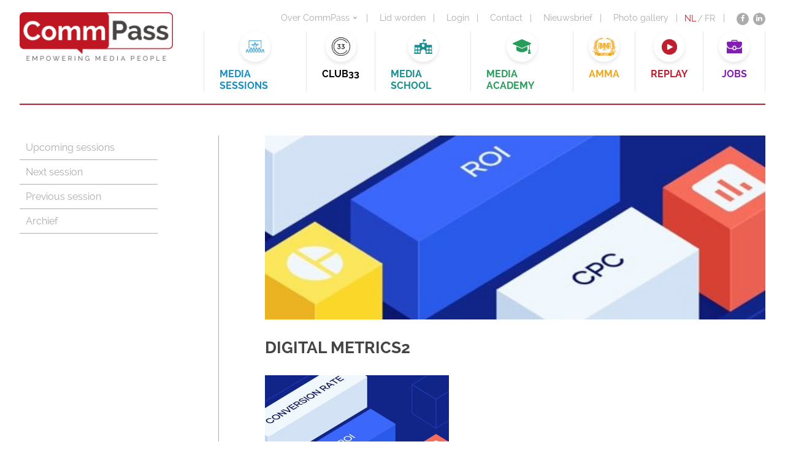

--- FILE ---
content_type: text/html; charset=UTF-8
request_url: https://commpass.media/digital-kit/digital-metrics2-3/
body_size: 4722
content:
<!DOCTYPE html>
<html class="no-js" lang="">
    <head>
        <meta charset="utf-8">
        <meta http-equiv="X-UA-Compatible" content="IE=edge">

        <title>CommPass - Digital Metrics2</title>
        <meta name="viewport" content="width=device-width, maximum-scale=1">
        <meta name="description" content="">
        <meta property='og:title' content='CommPass - Digital Metrics2'/>
                    <meta name="image" property='og:image' content='https://commpass.media/wp-content/uploads/2017/11/Digital-Metrics2-1.jpg'/>
                <meta property='og:description' content=''/>
        <meta property='og:url' content='https://commpass.media/digital-kit/digital-metrics2-3/'/>

        <!-- FancyBox -->
        <link rel="stylesheet" href="https://cdnjs.cloudflare.com/ajax/libs/fancybox/3.3.5/jquery.fancybox.min.css" />

        <!-- Font awesome -->
        <link rel="stylesheet" href="https://maxcdn.bootstrapcdn.com/font-awesome/4.6.3/css/font-awesome.min.css">

        <!-- bxSlider -->
        <link rel="stylesheet" href="https://cdnjs.cloudflare.com/ajax/libs/bxslider/4.2.5/jquery.bxslider.min.css" type="text/css" media="screen">
        <link rel="stylesheet" href="https://cdnjs.cloudflare.com/ajax/libs/bxslider/4.2.5/images/bx_loader.gif" type="text/css" media="screen">
        <link rel="stylesheet" href="https://cdnjs.cloudflare.com/ajax/libs/bxslider/4.2.5/images/controls.png" type="text/css" media="screen">

        <!-- jQuery UI -->
        <link rel="stylesheet" href="https://cdnjs.cloudflare.com/ajax/libs/jqueryui/1.12.1/jquery-ui.min.css" type="text/css" media="screen">

        <!-- Favicon -->
        <link rel="apple-touch-icon" href="https://commpass.media/wp-content/themes/webit/apple-touch-icon.png" />
        <link rel="icon" href="https://commpass.media/wp-content/themes/webit/favicon.ico" type="image/x-icon" />

        <link rel="stylesheet" href="https://commpass.media/wp-content/themes/webit/style.css?v=156">

        <style>
            iframe {
                min-height: 400px;
            }
			.page-template-template_club33 .logos img {
				width: auto !important;
			}
            .extra_content{
                text-align: center;
            }
			#homeNew .inleiding .extra_content a:hover {
				color: #E71558;
			}
			#homeNew .inleiding .extra_content a {
				background-color: #E71558;
				color: #fff;
				padding: 10px 30px;
				border-radius: 50px;
				margin: 5px;
				border: 2px solid #E71558;
				display: inline-block;
			}
        </style>
		
		<!-- Google tag (gtag.js) -->
		<script async src="https://www.googletagmanager.com/gtag/js?id=G-5QXFKSH693"></script>
		<script>
		  window.dataLayer = window.dataLayer || [];
		  function gtag(){dataLayer.push(arguments);}
		  gtag('js', new Date());

		  gtag('config', 'G-5QXFKSH693');
		</script>
    <style id='global-styles-inline-css' type='text/css'>
:root{--wp--preset--aspect-ratio--square: 1;--wp--preset--aspect-ratio--4-3: 4/3;--wp--preset--aspect-ratio--3-4: 3/4;--wp--preset--aspect-ratio--3-2: 3/2;--wp--preset--aspect-ratio--2-3: 2/3;--wp--preset--aspect-ratio--16-9: 16/9;--wp--preset--aspect-ratio--9-16: 9/16;--wp--preset--color--black: #000000;--wp--preset--color--cyan-bluish-gray: #abb8c3;--wp--preset--color--white: #ffffff;--wp--preset--color--pale-pink: #f78da7;--wp--preset--color--vivid-red: #cf2e2e;--wp--preset--color--luminous-vivid-orange: #ff6900;--wp--preset--color--luminous-vivid-amber: #fcb900;--wp--preset--color--light-green-cyan: #7bdcb5;--wp--preset--color--vivid-green-cyan: #00d084;--wp--preset--color--pale-cyan-blue: #8ed1fc;--wp--preset--color--vivid-cyan-blue: #0693e3;--wp--preset--color--vivid-purple: #9b51e0;--wp--preset--gradient--vivid-cyan-blue-to-vivid-purple: linear-gradient(135deg,rgb(6,147,227) 0%,rgb(155,81,224) 100%);--wp--preset--gradient--light-green-cyan-to-vivid-green-cyan: linear-gradient(135deg,rgb(122,220,180) 0%,rgb(0,208,130) 100%);--wp--preset--gradient--luminous-vivid-amber-to-luminous-vivid-orange: linear-gradient(135deg,rgb(252,185,0) 0%,rgb(255,105,0) 100%);--wp--preset--gradient--luminous-vivid-orange-to-vivid-red: linear-gradient(135deg,rgb(255,105,0) 0%,rgb(207,46,46) 100%);--wp--preset--gradient--very-light-gray-to-cyan-bluish-gray: linear-gradient(135deg,rgb(238,238,238) 0%,rgb(169,184,195) 100%);--wp--preset--gradient--cool-to-warm-spectrum: linear-gradient(135deg,rgb(74,234,220) 0%,rgb(151,120,209) 20%,rgb(207,42,186) 40%,rgb(238,44,130) 60%,rgb(251,105,98) 80%,rgb(254,248,76) 100%);--wp--preset--gradient--blush-light-purple: linear-gradient(135deg,rgb(255,206,236) 0%,rgb(152,150,240) 100%);--wp--preset--gradient--blush-bordeaux: linear-gradient(135deg,rgb(254,205,165) 0%,rgb(254,45,45) 50%,rgb(107,0,62) 100%);--wp--preset--gradient--luminous-dusk: linear-gradient(135deg,rgb(255,203,112) 0%,rgb(199,81,192) 50%,rgb(65,88,208) 100%);--wp--preset--gradient--pale-ocean: linear-gradient(135deg,rgb(255,245,203) 0%,rgb(182,227,212) 50%,rgb(51,167,181) 100%);--wp--preset--gradient--electric-grass: linear-gradient(135deg,rgb(202,248,128) 0%,rgb(113,206,126) 100%);--wp--preset--gradient--midnight: linear-gradient(135deg,rgb(2,3,129) 0%,rgb(40,116,252) 100%);--wp--preset--font-size--small: 13px;--wp--preset--font-size--medium: 20px;--wp--preset--font-size--large: 36px;--wp--preset--font-size--x-large: 42px;--wp--preset--spacing--20: 0.44rem;--wp--preset--spacing--30: 0.67rem;--wp--preset--spacing--40: 1rem;--wp--preset--spacing--50: 1.5rem;--wp--preset--spacing--60: 2.25rem;--wp--preset--spacing--70: 3.38rem;--wp--preset--spacing--80: 5.06rem;--wp--preset--shadow--natural: 6px 6px 9px rgba(0, 0, 0, 0.2);--wp--preset--shadow--deep: 12px 12px 50px rgba(0, 0, 0, 0.4);--wp--preset--shadow--sharp: 6px 6px 0px rgba(0, 0, 0, 0.2);--wp--preset--shadow--outlined: 6px 6px 0px -3px rgb(255, 255, 255), 6px 6px rgb(0, 0, 0);--wp--preset--shadow--crisp: 6px 6px 0px rgb(0, 0, 0);}:where(.is-layout-flex){gap: 0.5em;}:where(.is-layout-grid){gap: 0.5em;}body .is-layout-flex{display: flex;}.is-layout-flex{flex-wrap: wrap;align-items: center;}.is-layout-flex > :is(*, div){margin: 0;}body .is-layout-grid{display: grid;}.is-layout-grid > :is(*, div){margin: 0;}:where(.wp-block-columns.is-layout-flex){gap: 2em;}:where(.wp-block-columns.is-layout-grid){gap: 2em;}:where(.wp-block-post-template.is-layout-flex){gap: 1.25em;}:where(.wp-block-post-template.is-layout-grid){gap: 1.25em;}.has-black-color{color: var(--wp--preset--color--black) !important;}.has-cyan-bluish-gray-color{color: var(--wp--preset--color--cyan-bluish-gray) !important;}.has-white-color{color: var(--wp--preset--color--white) !important;}.has-pale-pink-color{color: var(--wp--preset--color--pale-pink) !important;}.has-vivid-red-color{color: var(--wp--preset--color--vivid-red) !important;}.has-luminous-vivid-orange-color{color: var(--wp--preset--color--luminous-vivid-orange) !important;}.has-luminous-vivid-amber-color{color: var(--wp--preset--color--luminous-vivid-amber) !important;}.has-light-green-cyan-color{color: var(--wp--preset--color--light-green-cyan) !important;}.has-vivid-green-cyan-color{color: var(--wp--preset--color--vivid-green-cyan) !important;}.has-pale-cyan-blue-color{color: var(--wp--preset--color--pale-cyan-blue) !important;}.has-vivid-cyan-blue-color{color: var(--wp--preset--color--vivid-cyan-blue) !important;}.has-vivid-purple-color{color: var(--wp--preset--color--vivid-purple) !important;}.has-black-background-color{background-color: var(--wp--preset--color--black) !important;}.has-cyan-bluish-gray-background-color{background-color: var(--wp--preset--color--cyan-bluish-gray) !important;}.has-white-background-color{background-color: var(--wp--preset--color--white) !important;}.has-pale-pink-background-color{background-color: var(--wp--preset--color--pale-pink) !important;}.has-vivid-red-background-color{background-color: var(--wp--preset--color--vivid-red) !important;}.has-luminous-vivid-orange-background-color{background-color: var(--wp--preset--color--luminous-vivid-orange) !important;}.has-luminous-vivid-amber-background-color{background-color: var(--wp--preset--color--luminous-vivid-amber) !important;}.has-light-green-cyan-background-color{background-color: var(--wp--preset--color--light-green-cyan) !important;}.has-vivid-green-cyan-background-color{background-color: var(--wp--preset--color--vivid-green-cyan) !important;}.has-pale-cyan-blue-background-color{background-color: var(--wp--preset--color--pale-cyan-blue) !important;}.has-vivid-cyan-blue-background-color{background-color: var(--wp--preset--color--vivid-cyan-blue) !important;}.has-vivid-purple-background-color{background-color: var(--wp--preset--color--vivid-purple) !important;}.has-black-border-color{border-color: var(--wp--preset--color--black) !important;}.has-cyan-bluish-gray-border-color{border-color: var(--wp--preset--color--cyan-bluish-gray) !important;}.has-white-border-color{border-color: var(--wp--preset--color--white) !important;}.has-pale-pink-border-color{border-color: var(--wp--preset--color--pale-pink) !important;}.has-vivid-red-border-color{border-color: var(--wp--preset--color--vivid-red) !important;}.has-luminous-vivid-orange-border-color{border-color: var(--wp--preset--color--luminous-vivid-orange) !important;}.has-luminous-vivid-amber-border-color{border-color: var(--wp--preset--color--luminous-vivid-amber) !important;}.has-light-green-cyan-border-color{border-color: var(--wp--preset--color--light-green-cyan) !important;}.has-vivid-green-cyan-border-color{border-color: var(--wp--preset--color--vivid-green-cyan) !important;}.has-pale-cyan-blue-border-color{border-color: var(--wp--preset--color--pale-cyan-blue) !important;}.has-vivid-cyan-blue-border-color{border-color: var(--wp--preset--color--vivid-cyan-blue) !important;}.has-vivid-purple-border-color{border-color: var(--wp--preset--color--vivid-purple) !important;}.has-vivid-cyan-blue-to-vivid-purple-gradient-background{background: var(--wp--preset--gradient--vivid-cyan-blue-to-vivid-purple) !important;}.has-light-green-cyan-to-vivid-green-cyan-gradient-background{background: var(--wp--preset--gradient--light-green-cyan-to-vivid-green-cyan) !important;}.has-luminous-vivid-amber-to-luminous-vivid-orange-gradient-background{background: var(--wp--preset--gradient--luminous-vivid-amber-to-luminous-vivid-orange) !important;}.has-luminous-vivid-orange-to-vivid-red-gradient-background{background: var(--wp--preset--gradient--luminous-vivid-orange-to-vivid-red) !important;}.has-very-light-gray-to-cyan-bluish-gray-gradient-background{background: var(--wp--preset--gradient--very-light-gray-to-cyan-bluish-gray) !important;}.has-cool-to-warm-spectrum-gradient-background{background: var(--wp--preset--gradient--cool-to-warm-spectrum) !important;}.has-blush-light-purple-gradient-background{background: var(--wp--preset--gradient--blush-light-purple) !important;}.has-blush-bordeaux-gradient-background{background: var(--wp--preset--gradient--blush-bordeaux) !important;}.has-luminous-dusk-gradient-background{background: var(--wp--preset--gradient--luminous-dusk) !important;}.has-pale-ocean-gradient-background{background: var(--wp--preset--gradient--pale-ocean) !important;}.has-electric-grass-gradient-background{background: var(--wp--preset--gradient--electric-grass) !important;}.has-midnight-gradient-background{background: var(--wp--preset--gradient--midnight) !important;}.has-small-font-size{font-size: var(--wp--preset--font-size--small) !important;}.has-medium-font-size{font-size: var(--wp--preset--font-size--medium) !important;}.has-large-font-size{font-size: var(--wp--preset--font-size--large) !important;}.has-x-large-font-size{font-size: var(--wp--preset--font-size--x-large) !important;}
/*# sourceURL=global-styles-inline-css */
</style>
<link rel='stylesheet' id='wpml-legacy-horizontal-list-0-css' href='https://commpass.media/wp-content/plugins/sitepress-multilingual-cms/templates/language-switchers/legacy-list-horizontal/style.min.css?ver=1' type='text/css' media='all' />
</head>
    <body class="attachment wp-singular attachment-template-default single single-attachment postid-8972 attachmentid-8972 attachment-jpeg wp-theme-webit">
        <div class="wrapper">
                                        <header>
                            <div class="left">
                                            <div class="logo"><a href="/"><img src="https://commpass.media/wp-content/themes/webit/images/logo.png" alt="logo"/></a></div>                                    </div>
                <div class="right">
                    <div class="menuwrapper">
                        <div class="topsubmenu">
                            <div class="menubalk">
                                <div class="menu-submenu-container"><ul id="menu-submenu" class="menu"><li id="menu-item-95" class="menu-item menu-item-type-custom menu-item-object-custom menu-item-has-children menu-item-95"><a href="#">Over CommPass</a>
<ul class="sub-menu">
	<li id="menu-item-84" class="menu-item menu-item-type-post_type menu-item-object-page menu-item-84"><a href="https://commpass.media/over-commpass/">Over CommPass</a></li>
	<li id="menu-item-86" class="menu-item menu-item-type-post_type menu-item-object-page menu-item-86"><a href="https://commpass.media/over-commpass/werking/">Werking CommPass</a></li>
	<li id="menu-item-14357" class="menu-item menu-item-type-post_type menu-item-object-page menu-item-14357"><a href="https://commpass.media/over-commpass/bestuur-commpass/">Bestuur CommPass</a></li>
	<li id="menu-item-23665" class="menu-item menu-item-type-post_type menu-item-object-page menu-item-23665"><a href="https://commpass.media/over-commpass/lidmaatschap-2026/">Lidmaatschap 2026</a></li>
	<li id="menu-item-23664" class="menu-item menu-item-type-post_type menu-item-object-page menu-item-23664"><a href="https://commpass.media/over-commpass/sponsoring-2026/">Sponsoring 2026</a></li>
	<li id="menu-item-13753" class="menu-item menu-item-type-post_type menu-item-object-page menu-item-13753"><a href="https://commpass.media/over-commpass/persberichten/">Persberichten</a></li>
	<li id="menu-item-89" class="menu-item menu-item-type-post_type menu-item-object-page menu-item-89"><a href="https://commpass.media/over-commpass/kalender/">Kalender</a></li>
	<li id="menu-item-11145" class="menu-item menu-item-type-post_type menu-item-object-page menu-item-11145"><a href="https://commpass.media/over-commpass/replay/">Replay</a></li>
	<li id="menu-item-85" class="menu-item menu-item-type-post_type menu-item-object-page menu-item-85"><a href="https://commpass.media/?page_id=27">CommPass in English</a></li>
	<li id="menu-item-90" class="menu-item menu-item-type-post_type menu-item-object-page menu-item-90"><a href="https://commpass.media/over-commpass/b2b-opportunities/">B2B opportunities</a></li>
	<li id="menu-item-91" class="menu-item menu-item-type-post_type menu-item-object-page menu-item-91"><a href="https://commpass.media/over-commpass/logo/">Logo</a></li>
	<li id="menu-item-12333" class="menu-item menu-item-type-post_type menu-item-object-page menu-item-12333"><a href="https://commpass.media/knowledge-center/">Knowledge Center</a></li>
</ul>
</li>
<li id="menu-item-23707" class="menu-item menu-item-type-post_type menu-item-object-page menu-item-23707"><a href="https://commpass.media/over-commpass/lidmaatschap-2026/">Lid worden</a></li>
<li id="menu-item-883" class="menu-item menu-item-type-custom menu-item-object-custom menu-item-883"><a href="https://event.commpass.media/nl/login">Login</a></li>
<li id="menu-item-94" class="menu-item menu-item-type-post_type menu-item-object-page menu-item-94"><a href="https://commpass.media/contact/">Contact</a></li>
<li id="menu-item-15622" class="menu-item menu-item-type-custom menu-item-object-custom menu-item-15622"><a href="https://event.commpass.media/nl/newsletter">Nieuwsbrief</a></li>
<li id="menu-item-19937" class="menu-item menu-item-type-custom menu-item-object-custom menu-item-19937"><a href="https://commpass.media/commpass-fotos/">Photo gallery</a></li>
</ul></div>                            </div>
                            <div class="talenswitch">
                              
<div class="lang_sel_list_horizontal wpml-ls-statics-shortcode_actions wpml-ls wpml-ls-legacy-list-horizontal" id="lang_sel_list">
	<ul role="menu"><li class="icl-nl wpml-ls-slot-shortcode_actions wpml-ls-item wpml-ls-item-nl wpml-ls-current-language wpml-ls-first-item wpml-ls-item-legacy-list-horizontal" role="none">
				<a href="https://commpass.media/digital-kit/digital-metrics2-3/" class="wpml-ls-link" role="menuitem" >
                    <span class="wpml-ls-native icl_lang_sel_native" role="menuitem">NL</span></a>
			</li><li class="icl-fr wpml-ls-slot-shortcode_actions wpml-ls-item wpml-ls-item-fr wpml-ls-last-item wpml-ls-item-legacy-list-horizontal" role="none">
				<a href="https://commpass.media/fr/digital-kit/digital-metrics2/" class="wpml-ls-link" role="menuitem"  aria-label="Overschakelen naar FR" title="Overschakelen naar FR" >
                    <span class="wpml-ls-native icl_lang_sel_native" lang="fr">FR</span></a>
			</li></ul>
</div>
                            </div>
                            <div class="socialmedia">
                              <ul>
                                <li><a href="https://www.facebook.com/empoweringmediapeople/" target="_blank"><div class="icon"><i class="fa fa-facebook" aria-hidden="true"></i></div></a></li>
                                  <!-- <li><a href=""><div class="icon"><i class="fa fa-twitter" aria-hidden="true"></i></div></a></li> -->
                                  <li><a href="https://www.linkedin.com/company/commpass/?originalSubdomain=be" target="_blank"><div class="icon"><i class="fa fa-linkedin" aria-hidden="true"></i></div></a></li>
                              </ul>
                            </div>
                        </div><div class="clearing"></div>

                        <nav class="newmenu"><div class="menu-new-main-menu-container"><ul id="menu-new-main-menu" class="menu"><li id="menu-item-16743" class="sessions menu-item menu-item-type-post_type menu-item-object-page menu-item-16743"><a href="https://commpass.media/sessions/upcoming-sessions/">Media sessions</a></li>
<li id="menu-item-11022" class="club33 menu-item menu-item-type-post_type menu-item-object-page menu-item-11022"><a href="https://commpass.media/club33-commpass-media/">Club33</a></li>
<li id="menu-item-11023" class="school menu-item menu-item-type-post_type menu-item-object-page menu-item-11023"><a href="https://commpass.media/media-school/">Media school</a></li>
<li id="menu-item-13187" class="academy menu-item menu-item-type-post_type menu-item-object-page menu-item-13187"><a href="https://commpass.media/media-academy/">Media Academy</a></li>
<li id="menu-item-18329" class="amma menu-item menu-item-type-post_type menu-item-object-page menu-item-18329"><a href="https://commpass.media/amma-2025/">AMMA</a></li>
<li id="menu-item-15523" class="replay menu-item menu-item-type-post_type menu-item-object-page menu-item-15523"><a href="https://commpass.media/over-commpass/replay/">Replay</a></li>
<li id="menu-item-12440" class="job menu-item menu-item-type-custom menu-item-object-custom menu-item-12440"><a href="https://event.commpass.media/nl/jobs">Jobs</a></li>
</ul></div>                        </nav><div class="clearing"></div>
                    </div>

                    <div id="trigger">
                        <div class="tekst">Menu</div>
                        <span></span>
                        <span></span>
                        <span></span>
                        <span></span>
                    </div><div class="clearing"></div>
                </div>
                <div class="clearing"></div>
                <div class="responsivemenu">
                        <div class="newMenuMobile"><div class="menu-new-main-menu-container"><ul id="menu-new-main-menu-1" class="menu"><li class="sessions menu-item menu-item-type-post_type menu-item-object-page menu-item-16743"><a href="https://commpass.media/sessions/upcoming-sessions/">Media sessions</a></li>
<li class="club33 menu-item menu-item-type-post_type menu-item-object-page menu-item-11022"><a href="https://commpass.media/club33-commpass-media/">Club33</a></li>
<li class="school menu-item menu-item-type-post_type menu-item-object-page menu-item-11023"><a href="https://commpass.media/media-school/">Media school</a></li>
<li class="academy menu-item menu-item-type-post_type menu-item-object-page menu-item-13187"><a href="https://commpass.media/media-academy/">Media Academy</a></li>
<li class="amma menu-item menu-item-type-post_type menu-item-object-page menu-item-18329"><a href="https://commpass.media/amma-2025/">AMMA</a></li>
<li class="replay menu-item menu-item-type-post_type menu-item-object-page menu-item-15523"><a href="https://commpass.media/over-commpass/replay/">Replay</a></li>
<li class="job menu-item menu-item-type-custom menu-item-object-custom menu-item-12440"><a href="https://event.commpass.media/nl/jobs">Jobs</a></li>
</ul></div></div>                </div>
                <div class="responsivemenuSmall">
                        <div class="newMenuMobile"><div class="menu-new-main-menu-container"><ul id="menu-new-main-menu-2" class="menu"><li class="sessions menu-item menu-item-type-post_type menu-item-object-page menu-item-16743"><a href="https://commpass.media/sessions/upcoming-sessions/">Media sessions</a></li>
<li class="club33 menu-item menu-item-type-post_type menu-item-object-page menu-item-11022"><a href="https://commpass.media/club33-commpass-media/">Club33</a></li>
<li class="school menu-item menu-item-type-post_type menu-item-object-page menu-item-11023"><a href="https://commpass.media/media-school/">Media school</a></li>
<li class="academy menu-item menu-item-type-post_type menu-item-object-page menu-item-13187"><a href="https://commpass.media/media-academy/">Media Academy</a></li>
<li class="amma menu-item menu-item-type-post_type menu-item-object-page menu-item-18329"><a href="https://commpass.media/amma-2025/">AMMA</a></li>
<li class="replay menu-item menu-item-type-post_type menu-item-object-page menu-item-15523"><a href="https://commpass.media/over-commpass/replay/">Replay</a></li>
<li class="job menu-item menu-item-type-custom menu-item-object-custom menu-item-12440"><a href="https://event.commpass.media/nl/jobs">Jobs</a></li>
</ul></div></div>                    <div class="menu-submenu-container"><ul id="menu-submenu-1" class="menu"><li class="menu-item menu-item-type-custom menu-item-object-custom menu-item-has-children menu-item-95"><a href="#">Over CommPass</a>
<ul class="sub-menu">
	<li class="menu-item menu-item-type-post_type menu-item-object-page menu-item-84"><a href="https://commpass.media/over-commpass/">Over CommPass</a></li>
	<li class="menu-item menu-item-type-post_type menu-item-object-page menu-item-86"><a href="https://commpass.media/over-commpass/werking/">Werking CommPass</a></li>
	<li class="menu-item menu-item-type-post_type menu-item-object-page menu-item-14357"><a href="https://commpass.media/over-commpass/bestuur-commpass/">Bestuur CommPass</a></li>
	<li class="menu-item menu-item-type-post_type menu-item-object-page menu-item-23665"><a href="https://commpass.media/over-commpass/lidmaatschap-2026/">Lidmaatschap 2026</a></li>
	<li class="menu-item menu-item-type-post_type menu-item-object-page menu-item-23664"><a href="https://commpass.media/over-commpass/sponsoring-2026/">Sponsoring 2026</a></li>
	<li class="menu-item menu-item-type-post_type menu-item-object-page menu-item-13753"><a href="https://commpass.media/over-commpass/persberichten/">Persberichten</a></li>
	<li class="menu-item menu-item-type-post_type menu-item-object-page menu-item-89"><a href="https://commpass.media/over-commpass/kalender/">Kalender</a></li>
	<li class="menu-item menu-item-type-post_type menu-item-object-page menu-item-11145"><a href="https://commpass.media/over-commpass/replay/">Replay</a></li>
	<li class="menu-item menu-item-type-post_type menu-item-object-page menu-item-85"><a href="https://commpass.media/?page_id=27">CommPass in English</a></li>
	<li class="menu-item menu-item-type-post_type menu-item-object-page menu-item-90"><a href="https://commpass.media/over-commpass/b2b-opportunities/">B2B opportunities</a></li>
	<li class="menu-item menu-item-type-post_type menu-item-object-page menu-item-91"><a href="https://commpass.media/over-commpass/logo/">Logo</a></li>
	<li class="menu-item menu-item-type-post_type menu-item-object-page menu-item-12333"><a href="https://commpass.media/knowledge-center/">Knowledge Center</a></li>
</ul>
</li>
<li class="menu-item menu-item-type-post_type menu-item-object-page menu-item-23707"><a href="https://commpass.media/over-commpass/lidmaatschap-2026/">Lid worden</a></li>
<li class="menu-item menu-item-type-custom menu-item-object-custom menu-item-883"><a href="https://event.commpass.media/nl/login">Login</a></li>
<li class="menu-item menu-item-type-post_type menu-item-object-page menu-item-94"><a href="https://commpass.media/contact/">Contact</a></li>
<li class="menu-item menu-item-type-custom menu-item-object-custom menu-item-15622"><a href="https://event.commpass.media/nl/newsletter">Nieuwsbrief</a></li>
<li class="menu-item menu-item-type-custom menu-item-object-custom menu-item-19937"><a href="https://commpass.media/commpass-fotos/">Photo gallery</a></li>
</ul></div>                    <div class="talenswitch">
                      
<div class="lang_sel_list_horizontal wpml-ls-statics-shortcode_actions wpml-ls wpml-ls-legacy-list-horizontal" id="lang_sel_list">
	<ul role="menu"><li class="icl-nl wpml-ls-slot-shortcode_actions wpml-ls-item wpml-ls-item-nl wpml-ls-current-language wpml-ls-first-item wpml-ls-item-legacy-list-horizontal" role="none">
				<a href="https://commpass.media/digital-kit/digital-metrics2-3/" class="wpml-ls-link" role="menuitem" >
                    <span class="wpml-ls-native icl_lang_sel_native" role="menuitem">NL</span></a>
			</li><li class="icl-fr wpml-ls-slot-shortcode_actions wpml-ls-item wpml-ls-item-fr wpml-ls-last-item wpml-ls-item-legacy-list-horizontal" role="none">
				<a href="https://commpass.media/fr/digital-kit/digital-metrics2/" class="wpml-ls-link" role="menuitem"  aria-label="Overschakelen naar FR" title="Overschakelen naar FR" >
                    <span class="wpml-ls-native icl_lang_sel_native" lang="fr">FR</span></a>
			</li></ul>
</div>
                    </div>
                    <div class="socialmedia">
                      <ul>
                          <li><a href="https://www.facebook.com/empoweringmediapeople/" target="_blank"><div class="icon"><i class="fa fa-facebook" aria-hidden="true"></i></div></a></li>
                          <!-- <li><a href=""><div class="icon"><i class="fa fa-twitter" aria-hidden="true"></i></div></a></li> -->
                          <li><a href="https://www.linkedin.com/company/commpass/?originalSubdomain=be" target="_blank"><div class="icon"><i class="fa fa-linkedin" aria-hidden="true"></i></div></a></li>
                      </ul>
                    </div>
                </div>
            </header>

<section id="singlearchief">
    <div class="container">
        <aside class="equalheightside">
            <ul><li><a href="https://commpass.media/sessions/upcoming-sessions/"></a>Upcoming sessions</li><li><a href="https://commpass.media/sessions/next-sessions/"></a>Next session</li><li><a href="https://commpass.media/sessions/previous-sessions/"></a>Previous session</li><li><a href="https://commpass.media/sessions/archief/"></a>Archief</li></ul>        </aside>
        <div id="content-side" class="equalheightside">
            <div class="single"><div class="left"><div class="image" style="background-image:url(https://commpass.media/wp-content/uploads/2017/11/Digital-Metrics2-1.jpg)"></div><h1 style="text-transform:uppercase; margin-bottom:30px;">Digital Metrics2</h1><p class="attachment"><a href='https://commpass.media/wp-content/uploads/2017/11/Digital-Metrics2-1.jpg'><img fetchpriority="high" decoding="async" width="300" height="290" src="https://commpass.media/wp-content/uploads/2017/11/Digital-Metrics2-1-300x290.jpg" class="attachment-medium size-medium" alt="" srcset="https://commpass.media/wp-content/uploads/2017/11/Digital-Metrics2-1-300x290.jpg 300w, https://commpass.media/wp-content/uploads/2017/11/Digital-Metrics2-1.jpg 560w" sizes="(max-width: 300px) 100vw, 300px" /></a></p>
</div><div class="right"><div class="share"><p>Deel dit bericht nu op</p><ul><li><a target="_blank" href="http://www.facebook.com/sharer.php?u=https://commpass.media/digital-kit/digital-metrics2-3/"><i class="fa fa-facebook" aria-hidden="true"></i></a></li><li><a target="_blank" href="https://twitter.com/share?text=&url=https://commpass.media/digital-kit/digital-metrics2-3/"><i class="fa fa-twitter" aria-hidden="true"></i></a></li><li><a target="_blank" href="http://www.linkedin.com/shareArticle?mini=true&url=https://commpass.media/digital-kit/digital-metrics2-3/&title=Digital Metrics2&summary="><i class="fa fa-linkedin" aria-hidden="true"></i></a></li></ul></div></div><div class="clearing"></div></div>        </div>
        <div class="clearing"></div>
    </div>
</section>
        </div>

        <footer>
            <p>All Rights Reserved Association Media &amp; Advertising &reg; | Webdesign <a href="https://www.webit.be/">Webit</a></p>
        </footer>


        <!-- jQuery + UI -->
        <script src="https://commpass.media/wp-content/themes/webit/js/jquery-2.1.4.min.js"></script>
        <script src="https://code.jquery.com/ui/1.12.0/jquery-ui.js"></script>

        <!-- bxSlider -->
        <script src="https://commpass.media/wp-content/themes/webit/js/jquery.bxslider.min.js"></script>

        <!-- Fancybox -->
        <script src="https://cdnjs.cloudflare.com/ajax/libs/fancybox/3.5.7/jquery.fancybox.min.js" integrity="sha512-uURl+ZXMBrF4AwGaWmEetzrd+J5/8NRkWAvJx5sbPSSuOb0bZLqf+tOzniObO00BjHa/dD7gub9oCGMLPQHtQA==" crossorigin="anonymous" referrerpolicy="no-referrer"></script>
        <script src="https://cdnjs.cloudflare.com/ajax/libs/fancybox/3.5.7/jquery.fancybox.min.js"></script>

        <!-- vimeo -->
        <script src="https://player.vimeo.com/api/player.js"></script>
       
        <!-- Custom JS -->
        <script src="https://commpass.media/wp-content/themes/webit/js/app.min.js?v=57"></script>

        

        <script type="speculationrules">
{"prefetch":[{"source":"document","where":{"and":[{"href_matches":"/*"},{"not":{"href_matches":["/wp-*.php","/wp-admin/*","/wp-content/uploads/*","/wp-content/*","/wp-content/plugins/*","/wp-content/themes/webit/*","/*\\?(.+)"]}},{"not":{"selector_matches":"a[rel~=\"nofollow\"]"}},{"not":{"selector_matches":".no-prefetch, .no-prefetch a"}}]},"eagerness":"conservative"}]}
</script>
    </body>
</html>


--- FILE ---
content_type: text/css
request_url: https://commpass.media/wp-content/themes/webit/style.css?v=156
body_size: 11087
content:
@font-face{font-family:"Raleway-Regular";src:url("fonts/Raleway-Regular.eot") format("embedded-opentype");src:url("fonts/Raleway-Regular.otf") format("opentype"),url("fonts/Raleway-Regular.woff") format("woff"),url("fonts/Raleway-Regular.ttf") format("truetype"),url("fonts/Raleway-Regular.svg#Raleway-Regular") format("svg");font-weight:normal;font-style:normal}@font-face{font-family:"Raleway-Medium";src:url("fonts/Raleway-Medium.eot") format("embedded-opentype");src:url("fonts/Raleway-Medium.otf") format("opentype"),url("fonts/Raleway-Medium.woff") format("woff"),url("fonts/Raleway-Medium.ttf") format("truetype"),url("fonts/Raleway-Medium.svg#Raleway-Medium") format("svg");font-weight:normal;font-style:normal}@font-face{font-family:"Raleway-Bold";src:url("fonts/Raleway-Bold.eot") format("embedded-opentype");src:url("fonts/Raleway-Bold.otf") format("opentype"),url("fonts/Raleway-Bold.woff") format("woff"),url("fonts/Raleway-Bold.ttf") format("truetype"),url("fonts/Raleway-Bold.svg#Raleway-Bold") format("svg");font-weight:normal;font-style:normal}@font-face{font-family:"Raleway-ExtraBold";src:url("fonts/Raleway-ExtraBold.eot") format("embedded-opentype");src:url("fonts/Raleway-ExtraBold.otf") format("opentype"),url("fonts/Raleway-ExtraBold.woff") format("woff"),url("fonts/Raleway-ExtraBold.ttf") format("truetype"),url("fonts/Raleway-ExtraBold.svg#Raleway-ExtraBold") format("svg");font-weight:normal;font-style:normal}h1{font-size:1.65em;font-family:"Raleway-Bold"}h2{font-size:1.55em;font-family:"Raleway-Bold";position:relative}h2 span{display:inline-block;background-color:#fff;z-index:10;position:relative;padding-right:10px;text-transform:uppercase}h2:after{content:"";position:absolute;width:100%;height:2px;background-color:#be1e2d;bottom:5px;left:0;z-index:0}h3{font-size:1.45em;font-family:"Raleway-ExtraBold"}h4{font-size:1.35em;text-transform:uppercase;font-family:"Raleway-Bold"}h5{font-size:1.1em;font-family:"Raleway-Bold"}#wpadminbar{display:none}*{padding:0;margin:0;box-sizing:border-box;font-weight:lighter;height:auto;outline:none;word-wrap:break-word;overflow-wrap:break-word;-webkit-hyphens:auto;-ms-hyphens:auto;hyphens:auto}html,body{width:100%;height:100%;font-size:16px;font-family:"Raleway-Regular";color:#444}.wrapper{min-height:calc(100% - 50px);position:relative;overflow-x:hidden}img{max-width:100%;border:0}a{text-decoration:none;outline:none;transition:all .5s;color:inherit;cursor:pointer;font-family:"Raleway-Bold"}a.readmore{display:inline-block;margin-top:20px;background-color:#fff;color:#be1e2d;padding:5px 15px}.container{width:100%;max-width:1500px;margin:0 auto;position:relative;z-index:10}p{margin-bottom:1em}p:last-child{margin-bottom:0em}strong{font-family:"Raleway-Bold"}.clearing{clear:both;display:block}section{background-color:#fff;position:relative;z-index:10;padding:50px 0;margin:0 auto}iframe{max-width:100%;height:auto}.fancybox-skin{padding:0 !important}#fancybox-loading,.fancybox-close,.fancybox-prev span,.fancybox-next span{background-image:url("images/fancybox_sprite@2x.png");background-size:44px 152px}@media screen and (max-width: 1600px){.container{width:95%}}body.home header{border-bottom:0}header{max-width:1500px;width:100%;margin:0px auto;padding:20px 0;border-bottom:2px solid #be1e2d}header.blackBorder{border-bottom:2px solid #000}header .left{float:left;width:250px}header .left .club33{max-width:150px}header .right{float:right;max-width:calc(100% - 300px)}header .right .topsubmenu{float:right;font-size:.9em;color:#acacac;font-family:"Raleway-Regular"}header .right .topsubmenu .menubalk{display:inline-block;position:relative;padding-right:15px}header .right .topsubmenu .menubalk:after{content:"|";position:absolute;top:0;right:0;color:#acacac}header .right .topsubmenu .talenswitch{display:inline-block;position:relative;padding:0 8px 0 0}header .right .topsubmenu .talenswitch:after{content:"|";position:absolute;top:0;right:0;color:#acacac}header .right .topsubmenu .talenswitch .wpml-ls-legacy-list-horizontal{border:none;padding:0px}header .right .topsubmenu .talenswitch ul li{padding:0px}header .right .topsubmenu .talenswitch ul li a{padding:0px 7px !important}header .right .topsubmenu .talenswitch ul li.wpml-ls-current-language{color:#be1e2d}header .right .topsubmenu .talenswitch ul li:after{content:"/";position:absolute;top:0px;right:-4px}header .right .topsubmenu .talenswitch ul li:last-child:after{display:none}header .right .topsubmenu .socialmedia{padding-left:15px;display:inline-block;margin-top:-3px}header .right .topsubmenu .socialmedia ul li{padding:0;padding-right:3px}header .right .topsubmenu .socialmedia ul li .icon{background-color:#acacac;border-radius:50%;width:20px;height:20px;color:#fff;display:flex;justify-content:center;align-items:center;font-size:.8em;transition:all .5s}header .right .topsubmenu .socialmedia ul li:last-child{padding-right:0px}header .right .topsubmenu .socialmedia ul li:after{display:none}header .right .topsubmenu .socialmedia ul li:hover .icon{background-color:#be1e2d}header .right .topsubmenu ul{list-style-type:none}header .right .topsubmenu ul li{display:inline-block;padding:0px 15px;position:relative}header .right .topsubmenu ul li a{font-family:"Raleway-Regular"}header .right .topsubmenu ul li ul{position:absolute;display:none;background-color:#f7f7f7;z-index:999;padding:10px 20px;margin-top:10px;min-width:200px}header .right .topsubmenu ul li ul li{display:block;padding:5px 0}header .right .topsubmenu ul li ul li:after{content:""}header .right .topsubmenu ul li:hover,header .right .topsubmenu ul li.current-menu-item,header .right .topsubmenu ul li.current-menu-parent{color:#be1e2d}header .right .topsubmenu ul li:hover ul li,header .right .topsubmenu ul li.current-menu-item ul li,header .right .topsubmenu ul li.current-menu-parent ul li{color:#acacac}header .right .topsubmenu ul li:hover ul li:hover,header .right .topsubmenu ul li:hover ul li.current-menu-item,header .right .topsubmenu ul li.current-menu-item ul li:hover,header .right .topsubmenu ul li.current-menu-item ul li.current-menu-item,header .right .topsubmenu ul li.current-menu-parent ul li:hover,header .right .topsubmenu ul li.current-menu-parent ul li.current-menu-item{color:#be1e2d}header .right .topsubmenu ul li.menu-item-has-children>a{position:relative;padding-right:15px}header .right .topsubmenu ul li.menu-item-has-children>a:after{content:"";font-family:FontAwesome;font-style:normal;font-weight:normal;text-decoration:inherit;color:#acacac;font-size:7px;position:absolute;top:5px;right:3px}header .right .topsubmenu ul li:after{content:"|";position:absolute;top:0;right:0;color:#acacac}header .right .topsubmenu ul li:last-child{padding-right:0}header .right .topsubmenu ul li:last-child:after{content:""}header .right nav{float:right;font-size:.95em;text-transform:uppercase;margin-top:40px;font-family:"Raleway-Medium"}header .right nav ul{list-style-type:none}header .right nav ul li{display:inline-block;padding:0px 15px}header .right nav ul li a{font-family:"Raleway-Medium"}header .right nav ul li ul{position:absolute;display:none;z-index:999;padding:10px 20px;background-color:#f7f7f7;margin-top:10px;min-width:200px}header .right nav ul li ul li{display:block;padding:5px 0}header .right nav ul li:hover,header .right nav ul li.current-menu-item,header .right nav ul li.current-menu-parent{color:#be1e2d}header .right nav ul li:hover ul li,header .right nav ul li.current-menu-item ul li,header .right nav ul li.current-menu-parent ul li{color:#444}header .right nav ul li:hover ul li:hover,header .right nav ul li:hover ul li.current-menu-item,header .right nav ul li.current-menu-item ul li:hover,header .right nav ul li.current-menu-item ul li.current-menu-item,header .right nav ul li.current-menu-parent ul li:hover,header .right nav ul li.current-menu-parent ul li.current-menu-item{color:#be1e2d}header .right nav ul li:last-child{padding-right:0}header .right nav ul li.menu-item-has-children>a{position:relative;padding-right:15px}header .right nav ul li.menu-item-has-children>a:after{content:"";font-family:FontAwesome;font-style:normal;font-weight:normal;text-decoration:inherit;color:#be1e2d;font-size:10px;position:absolute;top:3px;right:0px}header .right #trigger{display:none;width:20px;height:15px;position:relative;transform:rotate(0deg);transition:.5s ease-in-out;cursor:pointer;margin-left:60px;margin-top:25px;float:right}header .right #trigger .tekst{position:absolute;left:-60px;text-transform:uppercase;font-size:1em;top:-4px}header .right #trigger span{display:block;position:absolute;height:2px;width:100%;background:#be1e2d;opacity:1;left:0;transform:rotate(0deg);transition:.25s ease-in-out;margin-top:1px}header .right #trigger span:nth-child(2){top:0px}header .right #trigger span:nth-child(3),header .right #trigger span:nth-child(4){top:5px}header .right #trigger span:nth-child(5){top:10px}header .right #trigger.open span:nth-child(2){top:18px;width:0%;left:50%}header .right #trigger.open span:nth-child(3){transform:rotate(45deg)}header .right #trigger.open span:nth-child(4){transform:rotate(-45deg)}header .right #trigger.open span:nth-child(5){top:18px;width:0%;left:50%}header .responsivemenu{display:none;font-size:.95em;text-transform:uppercase;font-family:"Raleway-Medium"}header .responsivemenu ul{list-style-type:none;margin:20px auto}header .responsivemenu ul li{padding:15px;text-align:center}header .responsivemenu ul li a{font-family:"Raleway-Medium"}header .responsivemenu ul li ul{padding-top:10px;display:none;margin:0 auto;margin-bottom:10px;font-size:.9em}header .responsivemenu ul li ul li{display:block;padding:5px 15px}header .responsivemenu ul li:hover,header .responsivemenu ul li.current-menu-item,header .responsivemenu ul li.current-menu-parent{color:#be1e2d}header .responsivemenu ul li:hover ul li,header .responsivemenu ul li.current-menu-item ul li,header .responsivemenu ul li.current-menu-parent ul li{color:#444}header .responsivemenu ul li:hover ul li:hover,header .responsivemenu ul li:hover ul li.current-menu-item,header .responsivemenu ul li.current-menu-item ul li:hover,header .responsivemenu ul li.current-menu-item ul li.current-menu-item,header .responsivemenu ul li.current-menu-parent ul li:hover,header .responsivemenu ul li.current-menu-parent ul li.current-menu-item{color:#be1e2d}header .responsivemenu ul li.menu-item-has-children>a{position:relative;padding-right:15px}header .responsivemenu ul li.menu-item-has-children>a:after{content:"";font-family:FontAwesome;font-style:normal;font-weight:normal;text-decoration:inherit;color:#be1e2d;font-size:10px;position:absolute;top:4px;right:0px}header .responsivemenuSmall{display:none;font-size:.95em;text-transform:uppercase;font-family:"Raleway-Medium"}header .responsivemenuSmall ul{list-style-type:none;margin:20px auto}header .responsivemenuSmall ul#menu-submenu-1{border-top:1px solid #dedede;padding-top:15px;text-align:center}header .responsivemenuSmall ul#menu-submenu-1 li{color:#acacac;font-size:.8em}header .responsivemenuSmall ul#menu-submenu-1 li.menu-item-has-children>a:after{top:0px}header .responsivemenuSmall ul li{padding:15px;text-align:center}header .responsivemenuSmall ul li a{font-family:"Raleway-Medium"}header .responsivemenuSmall ul li ul{padding-top:10px;display:none;margin:0 auto;margin-bottom:10px;font-size:.9em}header .responsivemenuSmall ul li ul li{display:block;padding:5px 15px}header .responsivemenuSmall ul li:hover,header .responsivemenuSmall ul li.current-menu-item,header .responsivemenuSmall ul li.current-menu-parent{color:#be1e2d}header .responsivemenuSmall ul li:hover ul li,header .responsivemenuSmall ul li.current-menu-item ul li,header .responsivemenuSmall ul li.current-menu-parent ul li{color:#444}header .responsivemenuSmall ul li:hover ul li:hover,header .responsivemenuSmall ul li:hover ul li.current-menu-item,header .responsivemenuSmall ul li.current-menu-item ul li:hover,header .responsivemenuSmall ul li.current-menu-item ul li.current-menu-item,header .responsivemenuSmall ul li.current-menu-parent ul li:hover,header .responsivemenuSmall ul li.current-menu-parent ul li.current-menu-item{color:#be1e2d}header .responsivemenuSmall ul li.menu-item-has-children>a{position:relative;padding-right:15px}header .responsivemenuSmall ul li.menu-item-has-children>a:after{content:"";font-family:FontAwesome;font-style:normal;font-weight:normal;text-decoration:inherit;color:#be1e2d;font-size:10px;position:absolute;top:4px;right:0px}header .responsivemenuSmall .talenswitch{position:relative;padding:0 8px 0 0;text-align:center;font-size:.8em}header .responsivemenuSmall .talenswitch .wpml-ls-legacy-list-horizontal{border:none;padding:0px}header .responsivemenuSmall .talenswitch ul{position:relative;display:inline-block}header .responsivemenuSmall .talenswitch ul li{padding:0px;position:relative;color:#acacac}header .responsivemenuSmall .talenswitch ul li a{padding:0px 7px !important}header .responsivemenuSmall .talenswitch ul li.wpml-ls-current-language{color:#be1e2d}header .responsivemenuSmall .talenswitch ul li:after{content:"/";position:absolute;top:0px;right:-4px}header .responsivemenuSmall .talenswitch ul li:last-child:after{display:none}header .responsivemenuSmall .socialmedia{text-align:center}header .responsivemenuSmall .socialmedia ul{display:inline-block}header .responsivemenuSmall .socialmedia ul li{padding:0;padding-right:3px;display:inline-block}header .responsivemenuSmall .socialmedia ul li .icon{background-color:#acacac;border-radius:50%;width:20px;height:20px;color:#fff;display:flex;justify-content:center;align-items:center;font-size:.8em;transition:all .5s}header .responsivemenuSmall .socialmedia ul li:last-child{padding-right:0px}header .responsivemenuSmall .socialmedia ul li:after{display:none}header .responsivemenuSmall .socialmedia ul li:hover .icon{background-color:#be1e2d}@media screen and (max-width: 1600px){header{width:95%}}@media screen and (max-width: 1200px){header .right nav{display:none}header .right #trigger{display:inline-block}header .responsivemenu{display:block}header .responsivemenu ul{display:none}}@media screen and (min-width: 991px){header .responsivemenuSmall{display:none !important}}@media screen and (max-width: 991px){header .left{width:200px}header .right .menuwrapper{display:none}header .right #trigger{margin-top:20px}header .responsivemenu{display:none}header .responsivemenuSmall{display:none}}#homepage{padding:0;margin-top:20px}#homepage .top{width:100%;float:left}#homepage .top .kalendersticky{width:calc(45% - 13.333px);margin-right:20px;float:left;position:relative;color:#fff}#homepage .top .kalendersticky .bx-wrapper{box-shadow:none;border:none;background:#acacac;width:100%;margin:0 !important}#homepage .top .kalendersticky .bx-wrapper .bx-pager{width:50%;right:0px;bottom:0px;text-align:right;padding-top:0px;padding-right:20px;padding-bottom:20px}#homepage .top .kalendersticky .bx-wrapper .bx-pager.bx-default-pager a{background:#fff}#homepage .top .kalendersticky .bx-wrapper .bx-pager.bx-default-pager a.active{background:#911a26}#homepage .top .kalendersticky ul.kalenderslider{min-height:100% !important;position:absolute !important;left:0;top:0}#homepage .top .kalendersticky ul.kalenderslider li .left{position:absolute;width:50%;height:100%;float:left;background-size:cover;background-position:center;background-repeat:no-repeat}#homepage .top .kalendersticky ul.kalenderslider li .right{width:50%;float:right;padding:30px 30px 40px 30px}#homepage .top .kalendersticky ul.kalenderslider li .right .titel{margin-bottom:2em}#homepage .top .kalendersticky ul.kalenderslider li .right .titel .datum{background-color:#be1e2d;float:left;padding:5px 10px;text-align:center;font-size:.8em}#homepage .top .kalendersticky ul.kalenderslider li .right .titel .datum span{display:block;font-family:"Raleway-ExtraBold";font-size:2em}#homepage .top .kalendersticky ul.kalenderslider li .right .titel h4{width:calc(100% - 60px);float:right;word-wrap:break-word;overflow-wrap:break-word;-webkit-hyphens:auto;-ms-hyphens:auto;hyphens:auto}#homepage .top .kalendersticky ul.kalenderslider li .right .content{margin-bottom:2em}#homepage .top .kalenderlist{width:calc(25% - 13.333px);margin-right:20px;float:left}#homepage .top .kalenderlist ul{list-style-type:none;margin-top:20px}#homepage .top .kalenderlist ul li{width:100%;display:block;margin-bottom:15px;background-color:#f7f7f7;position:relative}#homepage .top .kalenderlist ul li a{position:absolute;height:100%;width:100%;top:0;left:0;z-index:10}#homepage .top .kalenderlist ul li .left{background-color:#be1e2d;padding:5px 10px 7px;text-align:center;font-size:.7em;color:#fff;width:45px;position:absolute;height:100%;top:0;left:0;display:flex;justify-content:center;align-items:center}#homepage .top .kalenderlist ul li .left span{display:block;font-family:"Raleway-ExtraBold";font-size:2em}#homepage .top .kalenderlist ul li .right{width:100%;float:right;padding:10px;padding-left:60px}#homepage .top .kalenderlist ul li .right .hours{font-size:.8em}#homepage .top .kalenderlist ul li:last-child{margin-bottom:0px}#homepage .top .sloganblock{width:calc(30% - 13.333px);float:left;background-color:#acacac;color:#fff;padding:20px}#homepage .top .sloganblock h2{margin-bottom:.5em}#homepage .top .sloganblock h2 span{background-color:transparent}#homepage .top .sloganblock h2:after{display:none}#homepage .top .sloganblock img{margin:0 auto;display:block}#homepage .top .partners{width:calc(30% - 13.333px);float:left}#homepage .top .partners .bx-wrapper{box-shadow:none;border:none;margin:0 auto !important;max-width:600px !important}#homepage .top .partners ul li{width:100%;min-height:75px;display:flex;justify-content:center;align-items:center;padding:10px}#homepage .top .partners ul li .image{width:90%;height:90%;background-size:contain;background-position:center;background-repeat:no-repeat;max-width:300px}#homepage .bottom{width:100%;float:left}#homepage .bottom .diensten ul{list-style-type:none}#homepage .bottom .diensten ul li{width:calc(20% - 16px);margin-right:20px;height:250px;float:left;background-size:cover;background-repeat:no-repeat;background-position:center;display:table;position:relative}#homepage .bottom .diensten ul li a{width:100%;height:100%;left:0;top:0;position:absolute;z-index:10}#homepage .bottom .diensten ul li h3{color:#fff;text-align:center;padding:10px;text-transform:uppercase;display:table-cell;vertical-align:bottom}#homepage .bottom .diensten ul li.newsletter{padding:1em 0;display:flex;justify-content:center;align-items:center;color:#fff}#homepage .bottom .diensten ul li.newsletter>div{max-width:90%;text-align:center;margin:0 auto}#homepage .bottom .diensten ul li.newsletter h3{display:block;margin-bottom:.3em}#homepage .bottom .diensten ul li.newsletter p{font-size:1.1em}#homepage .bottom .diensten ul li.newsletter a{position:relative;top:auto;left:auto;width:auto;height:auto;border:1px solid #fff;border-radius:20px;text-transform:uppercase;padding:.5em 2em;margin-top:.3em;font-size:.85em;display:inline-block}#homepage .bottom .diensten ul li:nth-child(5n){margin-right:0px}@media screen and (max-width: 1350px){#homepage .bottom .diensten ul li{height:200px}}@media screen and (max-width: 1200px){#homepage{min-height:0 !important}#homepage .top .kalendersticky{width:calc(60% - 10px);min-height:0 !important;margin-bottom:50px}#homepage .top .kalendersticky .bx-wrapper{position:relative;min-height:100%;width:100%;margin:0 !important}#homepage .top .kalendersticky ul.kalenderslider{min-height:100% !important;position:absolute !important;left:0;top:0}#homepage .top .kalendersticky ul.kalenderslider li .left{position:absolute;width:50%;height:100%}#homepage .top .kalendersticky ul.kalenderslider li .right{width:50%;float:right;padding:30px}#homepage .top .kalenderlist{width:calc(40% - 10px);margin-right:0;min-height:0 !important;margin-bottom:50px}#homepage .top .sloganblock{width:100%;min-height:0 !important;margin-bottom:50px !important}#homepage .top .partners{width:100%;min-height:0 !important;margin-bottom:50px !important}#homepage .top .partners ul li{min-height:100px}#homepage .top .partners ul li .image{max-width:400px}#homepage .bottom{min-height:0 !important}#homepage .bottom .diensten ul li{width:calc(33.33% - 13.333px);margin-right:20px;margin-bottom:20px;height:220px}#homepage .bottom .diensten ul li:nth-child(5n){margin-right:20px}#homepage .bottom .diensten ul li:nth-child(3n){margin-right:0px}}@media screen and (max-width: 850px){#homepage .top .kalendersticky{width:100%;margin-right:0;margin-bottom:50px}#homepage .top .kalenderlist{width:100%;margin-bottom:50px}}@media screen and (max-width: 768px){#homepage .bottom .diensten ul li{width:calc(50% - 10px);margin-right:20px;height:220px}#homepage .bottom .diensten ul li:nth-child(3n){margin-right:20px}#homepage .bottom .diensten ul li:nth-child(2n){margin-right:0px}}@media screen and (max-width: 600px){#homepage .top .kalendersticky{width:100%;margin-right:0;margin-bottom:50px}#homepage .top .kalendersticky ul.kalenderslider{min-height:100% !important;position:absolute !important;left:0;top:0}#homepage .top .kalendersticky ul.kalenderslider li{min-height:0px !important}#homepage .top .kalendersticky ul.kalenderslider li .left{position:relative;width:100%;height:500px}#homepage .top .kalendersticky ul.kalenderslider li .right{width:100%;float:right}}@media screen and (max-width: 500px){#homepage .bottom .diensten ul li{height:180px}}@media screen and (max-width: 450px){#homepage .bottom .diensten ul{max-width:250px;margin:0 auto}#homepage .bottom .diensten ul li{width:100% !important;margin-right:0px !important;height:250px}}aside{width:250px;float:left;position:relative}aside ul{list-style-type:none;width:100%}aside ul li{width:calc(100% - 25px);padding:10px;border-bottom:1px solid #acacac;color:#acacac;position:relative;transition:all .5s}aside ul li a{position:absolute;top:0;left:0;width:100%;height:100%}aside ul li:before{content:"";position:absolute;display:block;right:-25px;top:0;bottom:0;width:25px;height:calc(100% + 1px);background:#fff;-webkit-clip-path:polygon(100% 0, 100% 100%, 0 50%);clip-path:polygon(100% 0, 100% 100%, 0 50%);transform:rotate(180deg);transition:all .5s}aside ul li.active,aside ul li:hover{background-color:rgba(172,172,172,.5);color:#fff}aside ul li.active:before,aside ul li:hover:before{background:rgba(172,172,172,.5)}aside ul li.menu-parent{padding-right:30px;position:relative}aside ul li.menu-parent:after{content:"";font-family:FontAwesome;font-style:normal;font-weight:normal;text-decoration:inherit;color:inherit;position:absolute;top:calc(50% - 8px);right:10px;font-size:1em}aside ul.menu-submenu{display:none;width:290px;margin-left:10%}aside:after{content:"";width:1px;height:100%;position:absolute;top:0;right:-75px;background:#acacac}#content-side{width:calc(100% - 400px);float:right}#content-side .content-side-left{width:calc(100% - 400px);float:left}#content-side .content-side-left.full{width:100%;float:none}#content-side .content-side-left ul{list-style-type:none;width:100%;padding-left:20px;margin-bottom:1em}#content-side .content-side-left ul li{width:100%;padding-left:15px;position:relative}#content-side .content-side-left ul li:before{content:"•";position:absolute;left:0;top:0}#content-side .content-side-left ol{width:100%;padding-left:20px}#content-side .content-side-left .attachmentsgrid{margin-top:50px}#content-side .content-side-left .attachmentsgrid ul{width:100%;list-style-type:none;padding-left:0px}#content-side .content-side-left .attachmentsgrid ul li{width:31.33%;margin-right:3%;margin-bottom:3%;height:150px;float:left;padding-left:0;position:relative;background-size:cover;background-position:center;background-repeat:no-repeat}#content-side .content-side-left .attachmentsgrid ul li:before{display:none}#content-side .content-side-left .attachmentsgrid ul li:nth-child(3n){margin-right:0}#content-side .content-side-left .attachmentsgrid ul li a{position:absolute;top:0;left:0;width:100%;height:100%}#content-side .content-side-right{width:300px;float:right}#content-side .content-side-right .titleblock{background-color:#bfbfbf;color:#fff;text-transform:uppercase;font-size:2em;display:block;padding:.7em;text-align:center;margin-bottom:30px;font-family:"Raleway-Bold"}#content-side .content-side-right .imageright{background:transparent;width:100%;height:260px !important;position:relative;margin-bottom:30px}#content-side .content-side-right .imageright .image{position:absolute;left:0;top:0;width:100%;height:100%;background-size:cover;background-repeat:no-repeat;background-position:center;display:table}#content-side .content-side-right .imageright .image h3{color:#fff;text-align:center;padding:10px;text-transform:uppercase;display:table-cell;vertical-align:bottom}#content-side .content-side-right .inschrijvenblock{background-color:#be1e2d;color:#fff;padding:25px;margin-bottom:30px}#content-side .content-side-right .inschrijvenblock .inschrijven{margin-bottom:1em}#content-side .content-side-right .inschrijvenblock .inschrijven h5{margin-bottom:1em}#content-side .content-side-right .inschrijvenblock .inschrijven p{padding:0;margin:0}#content-side .content-side-right .inschrijvenblock h4{text-transform:none}#content-side .content-side-right .inschrijvenblock ul{list-style-type:none;width:100%}#content-side .content-side-right .inschrijvenblock ul li{width:100%;padding-left:15px;position:relative;margin-bottom:20px}#content-side .content-side-right .inschrijvenblock ul li p{padding:0;margin:0}#content-side .content-side-right .inschrijvenblock ul li:before{content:">";position:absolute;left:0;top:0}#content-side .content-side-right .share{background-color:#be1e2d;color:#fff;padding:25px;margin-bottom:30px}#content-side .content-side-right .share ul{list-style-type:none}#content-side .content-side-right .share ul li{display:inline-block;margin-right:10px;width:auto;padding-left:0;margin-bottom:0}#content-side .content-side-right .share ul li a{padding:5px;background-color:#fff;color:#be1e2d;border-radius:50%;width:30px;height:30px;display:flex;justify-content:center;align-items:center}#content-side .content-side-right .share ul li:before{display:none}#content-side .content-side-right .buttonWhite{background-color:#be1e2d;color:#fff;padding:25px;margin-bottom:30px}#content-side .content-side-right .buttonWhite a{background:#fff;color:#be1e2d;padding:.5em 1em;display:inline-block;border:1px solid #fff}#content-side .content-side-right .buttonWhite a:hover{background:transparent;color:#fff}#content-side .content-side-right .buttonWhite h4{font-size:1.2em;display:block;margin-bottom:1em}#content-side.centercontent{float:none;margin:0 auto}@media screen and (max-width: 1300px){#content-side .content-side-left{width:100%;float:left;margin-bottom:50px}#content-side .content-side-right{float:left}#content-side .content-side-right.imageright{display:none}#content-side .content-side-right.buttonWhite{margin-right:1em}}@media screen and (max-width: 991px){aside{width:100%;margin-bottom:50px;height:auto !important}aside ul{text-align:center}aside ul li{width:18%;margin-right:2.5%;margin-bottom:2.5%;float:left;padding:10px 20px;background-color:#acacac;color:#fff;border-bottom:none;background-color:none;display:flex;justify-content:center;align-items:center;min-height:40px}aside ul li:nth-child(5n){margin-right:0%}aside ul li.active,aside ul li:hover{background-color:#be1e2d;color:#fff}aside ul li:before{display:none}aside ul li.menu-parent{padding-right:30px;position:relative}aside ul li.menu-parent:after{content:"";font-family:FontAwesome;font-style:normal;font-weight:normal;text-decoration:inherit;color:inherit;position:absolute;top:calc(50% - 8px);right:10px;font-size:1em}aside ul.menu-submenu{width:100%;margin-left:0%}#content-side{width:100%;float:right}}@media screen and (max-width: 768px){aside ul li{width:31.33%;margin-right:3%;margin-bottom:3%}aside ul li:nth-child(5n){margin-right:3%}aside ul li:nth-child(3n){margin-right:0%}aside ul li.menu-parent{padding-right:30px;position:relative}aside ul li.menu-parent:after{content:"";font-family:FontAwesome;font-style:normal;font-weight:normal;text-decoration:inherit;color:inherit;position:absolute;top:calc(50% - 8px);right:10px;font-size:1em}}@media screen and (max-width: 600px){#content-side .content-side-left .attachmentsgrid ul li{width:48.5%;margin-right:3%;margin-bottom:3%}#content-side .content-side-left .attachmentsgrid ul li:nth-child(3n){margin-right:3%}#content-side .content-side-left .attachmentsgrid ul li:nth-child(2n){margin-right:0}}@media screen and (max-width: 500px){aside ul li{width:48.5%;margin-right:3%;margin-bottom:3%}aside ul li:nth-child(3n){margin-right:3%}aside ul li:nth-child(2n){margin-right:0%}aside ul li.menu-parent{padding-right:30px;position:relative}aside ul li.menu-parent:after{content:"";font-family:FontAwesome;font-style:normal;font-weight:normal;text-decoration:inherit;color:inherit;position:absolute;top:calc(50% - 8px);right:10px;font-size:1em}}#archief h2:after{display:none}#archief #content-side ul.archiefgrid{list-style-type:none}#archief #content-side ul.archiefgrid li{width:100%;display:block;margin-bottom:50px}#archief #content-side ul.archiefgrid li .left{width:40%;float:left;position:relative}#archief #content-side ul.archiefgrid li .left .image{width:100%;height:200px;background-size:cover;background-position:center;background-repeat:no-repeat}#archief #content-side ul.archiefgrid li .left .date{position:absolute;top:0;left:0;background-color:#911a26;color:#fff;padding:5px 10px}#archief #content-side ul.archiefgrid li .right{width:55%;float:right}#archief #content-side ul.archiefgrid li .right a.readmorebutton{color:#be1e2d}#archief #content-side ul.archiefgrid li:last-child(){margin-bottom:0}#singlearchief .single h2:after{display:none}#singlearchief .single .left{width:calc(100% - 400px);float:left}#singlearchief .single .left .image{width:100%;height:300px;background-size:cover;background-position:center;background-repeat:no-repeat;margin-bottom:30px}#singlearchief .single .left ul{padding-left:2em;margin-bottom:1em;margin-top:.5em}#singlearchief .single .right{width:300px;float:right}#singlearchief .single .right .share{background-color:#be1e2d;color:#fff;padding:20px}#singlearchief .single .right .share ul{list-style-type:none}#singlearchief .single .right .share ul li{display:inline-block;margin-right:10px}#singlearchief .single .right .share ul li a{padding:5px;background-color:#fff;color:#be1e2d;border-radius:50%;width:30px;height:30px;display:flex;justify-content:center;align-items:center}@media screen and (max-width: 1300px){#singlearchief .single .left{width:100%;float:left;margin-bottom:50px}#singlearchief .single .right{float:left;margin-bottom:1em}}@media screen and (max-width: 1200px){#archief #content-side ul.archiefgrid li .left{width:100%;float:left;position:relative;margin-bottom:1em}#archief #content-side ul.archiefgrid li .left .image{height:200px}#archief #content-side ul.archiefgrid li .right{width:100%;float:right}}@media screen and (max-width: 991px){#archief #content-side ul.archiefgrid li{width:48%;float:left;margin-right:4%}#archief #content-side ul.archiefgrid li:nth-child(2n){margin-right:0}}@media screen and (max-width: 768px){#archief #content-side ul.archiefgrid li{width:100%;margin-right:0%}}@media screen and (max-width: 400px){#singlearchief .single .right .share p{float:none;width:100%}#singlearchief .single .right .share ul{float:none;width:100%}}#contact h2{text-transform:uppercase}#contact h2:after{display:none}#contact .left{width:48%;float:left}#contact .left .contactgegevens{background-color:#be1e2d;color:#fff;padding:20px;margin-bottom:30px;font-size:.9em}#contact .left .contactgegevens ul{list-style-type:none;margin-top:1em}#contact .left .contactgegevens ul li{width:44%;float:left;margin-right:3%}#contact .left .contactgegevens ul li:nth-child(3n){margin-right:0%}#contact .left form{padding:15px 20px;box-shadow:0px 0px 5px 0px rgba(0,0,0,.5);display:block}#contact .left form h2{margin-bottom:1em}#contact .left form fieldset{border:none;color:#acacac}#contact .left form fieldset label{margin-bottom:5px;display:block}#contact .left form fieldset input,#contact .left form fieldset textarea{font-family:"Raleway-Regular";font-size:1em;padding:5px;display:block;width:100%;border:none;border-bottom:1px solid #acacac;margin-bottom:20px;-webkit-appearance:none;-moz-appearance:none;appearance:none;border-radius:0}#contact .left form fieldset textarea{height:150px;border:1px solid #acacac}#contact .left form fieldset .lefthalf{width:48%;float:left}#contact .left form fieldset .righthalf{width:48%;float:right}#contact .left form fieldset input[type=submit]{width:200px;background-color:#be1e2d;color:#fff;text-align:center;float:right;text-transform:uppercase;border:none;padding:10px;cursor:pointer}#contact .right{width:48%;float:right}#contact .right #map{width:100%;height:630px}@media screen and (max-width: 1200px){#contact .left{width:100%;float:left;margin-bottom:50px}#contact .right{width:100%;float:right}#contact .right #map{height:300px;margin-bottom:50px}}@media screen and (max-width: 768px){#contact .left .contactgegevens ul li{width:100%;float:left;margin-right:0%;margin-bottom:1.5em;text-align:center}}@media screen and (max-width: 450px){#contact .left form fieldset .lefthalf{width:100%}#contact .left form fieldset .righthalf{width:100%}}#login{display:flex;justify-content:center;align-items:center}#login .loginkader{max-width:400px;margin:0 auto;box-shadow:0px 0px 5px 0px rgba(0,0,0,.3)}#login .loginkader .content{padding:30px}#login .loginkader .content .image{width:100px;height:100px;margin:0 auto;display:flex;justify-content:center;align-items:center;border-radius:50%;border:1px solid #acacac;margin-bottom:20px}#login .loginkader .content .image .fa{color:#acacac;font-size:50px}#login .loginkader .content h4{text-align:center;margin-bottom:2em}#login .loginkader .content form fieldset{border:none}#login .loginkader .content form input{font-family:"Raleway-Regular";font-size:1em;padding:5px;display:block;width:100%;border:none;border-bottom:1px solid #acacac;margin-bottom:20px}#login .loginkader .content form select{font-family:"Raleway-Regular";font-size:1em;padding:5px;display:block;width:100%;border:none;border-bottom:1px solid #acacac;margin-bottom:20px;-webkit-appearance:none;-moz-appearance:none;appearance:none;background-color:#fff;border-radius:0;background-image:url("images/selectarrow.png");background-size:10px 5.4px;background-position:95% center;background-repeat:no-repeat}#login .loginkader .content form input[type=submit]{width:100%;background-color:#be1e2d;color:#fff;text-align:center;float:right;text-transform:uppercase;border:none;padding:10px;margin-bottom:10px;cursor:pointer}#login .loginkader .content form a{text-align:right;font-family:"Raleway-Regular";color:#be1e2d;width:100%;display:block}#login .loginkader .lidworden{padding:15px;background-color:#f7f7f7;color:#acacac;text-align:center}#login .loginkader .lidworden p{margin:0}#login .loginkader .lidworden a{color:#be1e2d;font-family:"Raleway-Regular"}#login.loginaanmaken .loginkader{max-width:600px}#login.loginaanmaken .loginkader .content form .lefthalf{width:48%;float:left}#login.loginaanmaken .loginkader .content form .righthalf{width:48%;float:right}@media screen and (max-width: 500px){#login.loginaanmaken .loginkader .content form .lefthalf{width:100%}#login.loginaanmaken .loginkader .content form .righthalf{width:100%}}#tekst.logo ul.logogrid{width:100%;list-style-type:none;padding:0}#tekst.logo ul.logogrid li{width:45%;float:left;margin-right:10%;margin-bottom:50px;padding-left:0}#tekst.logo ul.logogrid li .image{width:100%;height:80px;background-size:contain;background-position:center center;background-repeat:no-repeat;margin-bottom:20px}#tekst.logo ul.logogrid li .buttons a{display:block;margin-top:10px;color:#fff;background-color:#be1e2d;padding:5px 15px}#tekst.logo ul.logogrid li:before{display:none}#tekst.logo ul.logogrid li:nth-child(2n){margin-right:0%}@media screen and (max-width: 600px){#tekst.logo ul.logogrid li{width:100%;margin-right:0%}}#inschrijven{display:flex;justify-content:center;align-items:center}#inschrijven .inschrijvenkader{max-width:900px;margin:0 auto;box-shadow:0px 0px 5px 0px rgba(0,0,0,.3)}#inschrijven .inschrijvenkader .titel{padding:30px;background-color:#f7f7f7;margin-bottom:50px}#inschrijven .inschrijvenkader .titel h4{text-align:center;margin-bottom:0}#inschrijven .inschrijvenkader h4{text-align:left;margin-bottom:2em;padding:0 40px}#inschrijven .inschrijvenkader form .lefthalf{width:48%;float:left}#inschrijven .inschrijvenkader form .righthalf{width:48%;float:right}#inschrijven .inschrijvenkader form fieldset{padding:0 40px;border:none}#inschrijven .inschrijvenkader form fieldset.verzenden{padding:0}#inschrijven .inschrijvenkader form input{font-family:"Raleway-Regular";font-size:1em;padding:5px;display:block;width:100%;border:none;border-bottom:1px solid #acacac;margin-bottom:20px}#inschrijven .inschrijvenkader form select{font-family:"Raleway-Regular";font-size:1em;padding:5px;display:block;width:100%;border:none;border-bottom:1px solid #acacac;margin-bottom:20px;-webkit-appearance:none;-moz-appearance:none;appearance:none;background-color:#fff;border-radius:0;background-image:url("images/selectarrow.png");background-size:10px 5.4px;background-position:95% center;background-repeat:no-repeat}#inschrijven .inschrijvenkader form input[type=submit]{width:100%;background-color:#be1e2d;color:#fff;text-align:center;float:right;text-transform:uppercase;border:none;padding:20px;margin-bottom:0}#inschrijven .inschrijvenkader form a{text-align:right;font-family:"Raleway-Regular";color:#be1e2d;width:100%;display:block}@media screen and (max-width: 500px){#inschrijven .inschrijvenkader .content form .lefthalf{width:100%}#inschrijven .inschrijvenkader .content form .righthalf{width:100%}}#tekst.kalender ul.kalendergrid{list-style-type:none;margin-top:20px}#tekst.kalender ul.kalendergrid.replay{display:flex;gap:20px;flex-wrap:wrap}#tekst.kalender ul.kalendergrid.replay li{flex-basis:calc(50% - 10px);width:100%;float:none;margin:0;display:flex;flex-wrap:wrap}#tekst.kalender ul.kalendergrid.replay li .image{flex-basis:200px}#tekst.kalender ul.kalendergrid.replay li .image img{height:100%;width:100%;-o-object-fit:cover;object-fit:cover}#tekst.kalender ul.kalendergrid.replay li .right{padding-left:20px;flex-basis:calc(100% - 200px)}#tekst.kalender ul.kalendergrid li{width:32.33%;display:block;background-color:#f7f7f7;position:relative;margin-right:1.5%;margin-bottom:1.5%;float:left}#tekst.kalender ul.kalendergrid li a{position:absolute;height:100%;width:100%;top:0;left:0;z-index:10}#tekst.kalender ul.kalendergrid li .left{background-color:#be1e2d;padding:5px 10px 7px;text-align:center;font-size:.7em;color:#fff;width:45px;position:absolute;height:100%;top:0;left:0;display:flex;justify-content:center;align-items:center}#tekst.kalender ul.kalendergrid li .left span{display:block;font-family:"Raleway-ExtraBold";font-size:2em}#tekst.kalender ul.kalendergrid li .right{width:100%;float:right;padding:20px;padding-left:60px}#tekst.kalender ul.kalendergrid li .right .hours{font-size:.8em}#tekst.kalender ul.kalendergrid li:last-child{margin-bottom:0px}#tekst.kalender ul.kalendergrid li:nth-child(3n){margin-right:0%}@media screen and (max-width: 1400px){#tekst.kalender ul.kalendergrid.replay li{flex-basis:100%}#tekst.kalender ul.kalendergrid li{width:49%;margin-right:2%;margin-bottom:2%}#tekst.kalender ul.kalendergrid li:nth-child(3n){margin-right:2%}#tekst.kalender ul.kalendergrid li:nth-child(2n){margin-right:0%}}@media screen and (max-width: 1100px){#tekst.kalender ul.kalendergrid li{width:100%;margin-right:0%;margin-bottom:3%}#tekst.kalender ul.kalendergrid li:nth-child(3n){margin-right:0%}#tekst.kalender ul.kalendergrid li:nth-child(2n){margin-right:0%}}@media screen and (max-width: 991px){#tekst.kalender ul.kalendergrid li{width:49%;margin-right:2%;margin-bottom:2%}#tekst.kalender ul.kalendergrid li:nth-child(3n){margin-right:2%}#tekst.kalender ul.kalendergrid li:nth-child(2n){margin-right:0%}}@media screen and (max-width: 768px){#tekst.kalender ul.kalendergrid.replay li .image{flex-basis:100px}#tekst.kalender ul.kalendergrid.replay li .right{flex-basis:calc(100% - 100px)}#tekst.kalender ul.kalendergrid li{width:100%;margin-right:0%;margin-bottom:20px}#tekst.kalender ul.kalendergrid li:nth-child(3n){margin-right:0%}#tekst.kalender ul.kalendergrid li:nth-child(2n){margin-right:0%}}ul.schoolgrid{list-style:none}ul.schoolgrid li.schooltile{margin-bottom:3em}ul.schoolgrid li.schooltile .image{width:180px;float:left}ul.schoolgrid li.schooltile .text{width:calc(100% - 230px);float:right}ul.schoolgrid li.schooltile .text .datum{background-color:#be1e2d;float:left;padding:5px 10px;text-align:center;font-size:.8em;color:#fff;width:60px;min-height:60px}ul.schoolgrid li.schooltile .text .datum span{display:block;font-family:"Raleway-ExtraBold";font-size:2em}ul.schoolgrid li.schooltile .text .content{width:calc(100% - 80px);float:right}ul.schoolgrid li.schooltile .text .content .title{text-transform:uppercase;color:#acacac;font-family:"Raleway-Bold"}@media screen and (max-width: 700px){ul.schoolgrid li.schooltile{margin-bottom:5em}ul.schoolgrid li.schooltile .image{display:none}ul.schoolgrid li.schooltile .text{width:100%;float:none}}footer{min-height:50px;border-top:1px solid #acacac;color:#acacac;padding:15px;width:100%;max-width:1500px;margin:0 auto;text-align:center}footer a{color:#be1e2d;font-family:"Raleway-Regular"}.club_container{display:flex;flex-direction:row;margin-inline:70px;gap:100px;margin-top:30px}@media all and (max-width: 1000px){.club_container{flex-direction:column;margin-top:0}}@media all and (max-width: 1000px){.club_container{flex-direction:column;margin-top:0;gap:24px}}@media all and (max-width: 500px){.club_container{margin-inline:1.5rem}}.club_container .right{flex-grow:1}#club_nav{width:300px;height:-webkit-fit-content;height:-moz-fit-content;height:fit-content;background-color:#f7f7f7;padding-inline:60px 100px;margin-left:-70px;padding-block:50px 34px;border-radius:0 80px 80px 0}@media all and (max-width: 1000px){#club_nav{width:100%;border-radius:0 0 80px 80px;margin-left:0;padding-inline:60px}}#club_nav h2{text-decoration:none;font-size:1.5rem;margin-bottom:1.2rem}#club_nav h2:after,#club_nav h2::before{content:unset}@media all and (max-width: 1000px){#club_nav h2{text-align:center}}#club_nav ul{list-style:none}#club_nav ul li{list-style:none;margin-bottom:1.2rem}#club_nav ul li a{font-family:"Raleway-Regular";font-weight:400}#club_nav ul li a:hover{color:#be1e2d}#club_nav ul li.current-menu-item a{color:#be1e2d}@media all and (max-width: 1000px){#club_nav ul{text-align:center;display:flex;-moz-column-gap:2rem;column-gap:2rem;flex-wrap:wrap;flex-direction:row;justify-content:center}}#introClub33{position:relative;padding:0}#introClub33 .image{position:absolute;top:0;width:40%;left:0;height:100%;background-repeat:no-repeat;background-position:center;background-size:cover}#introClub33 .text{float:right;width:60%;background:#000;color:#fff;padding:30px;display:flex;justify-content:center;align-items:center}#introClub33 .text h1{font-size:1.5em;font-family:"Raleway-Bold";margin-bottom:10px;letter-spacing:2px}#introClub33 .text p{line-height:1.5}#introClub33 .text ol,#introClub33 .text ul{margin-left:1em;margin-bottom:1em}#introClub33 .text ol li,#introClub33 .text ul li{margin-bottom:5px}#club_video{position:relative;padding:0;display:flex;flex-direction:row;margin-block:50px 100px;overflow:hidden;border-radius:100px}@media all and (max-width: 1200px){#club_video{flex-direction:column;margin-block:0px 75px}}#club_video .video{width:50%;position:relative;background-color:#000}@media all and (max-width: 1200px){#club_video .video{width:100%;min-height:300px}}#club_video .video::before{content:url("data:image/svg+xml,%3Csvg xmlns='http://www.w3.org/2000/svg' width='74' height='86' viewBox='0 0 74 86'%3E%3Ctext id='_' data-name='\f144' transform='translate(0 74)' fill='%23fff' font-size='86' font-family='FontAwesome'%3E%3Ctspan x='0' y='0'%3E\f144%3C/tspan%3E%3C/text%3E%3C/svg%3E%0A");height:80px;width:80px;top:calc(50% - 40px);left:calc(50% - 40px);position:absolute;z-index:1;pointer-events:none}#club_video .video.playing::before{content:unset}#club_video .video iframe{position:absolute;inset:0;width:100%;height:100%}#club_video .text{width:50%;background:#000;color:#fff;padding:70px}@media all and (max-width: 1200px){#club_video .text{width:100%}}@media all and (max-width: 600px){#club_video .text{padding:40px}}#club_video .text h1{font-size:1.5em;font-family:"Raleway-Bold";margin-bottom:10px;letter-spacing:2px}#club_video .text p{line-height:1.5}#club_video .text ol,#club_video .text ul{margin-left:1em;margin-bottom:1em}#club_video .text ol li,#club_video .text ul li{margin-bottom:5px}.flex{display:flex;flex-direction:row;gap:50px}@media all and (max-width: 1300px){.flex{flex-direction:column}}.flex>section:first-child{flex-basis:50%}@media all and (max-width: 1300px){.flex>section:first-child{flex-basis:80%}}@media all and (max-width: 1000px){.flex>section:first-child{flex-basis:100%}}#Club33_group{display:grid;grid-template-columns:repeat(4, 1fr);grid-template-rows:auto;gap:2rem;max-width:1300px;margin-left:0}#Club33_group .person{border-radius:50px 50px 0 0;overflow:hidden;display:flex;flex-direction:column;max-width:235px}#Club33_group .person img{height:280px;width:100%;-o-object-fit:cover;object-fit:cover;mix-blend-mode:luminosity;margin-bottom:1.5rem}@media all and (max-width: 1300px){#Club33_group{grid-template-columns:repeat(3, 1fr)}}@media all and (max-width: 1000px){#Club33_group{grid-template-columns:repeat(2, 1fr)}}@media all and (max-width: 600px){#Club33_group{grid-template-columns:repeat(1, 1fr)}}#Club33_ambas{display:grid;grid-template-columns:repeat(4, 1fr);grid-template-rows:auto;gap:40px;max-width:1300px;margin-left:0}#Club33_ambas .company{border-radius:50px 50px 0 0;overflow:hidden;display:flex;flex-direction:column;padding:1.5rem;box-shadow:0px 6px 6px 0px rgba(0,0,0,.16)}#Club33_ambas .company img{height:170px;width:100%;-o-object-fit:contain;object-fit:contain;margin-bottom:1.5rem;border-radius:50px}#Club33_ambas .company p:first-of-type{margin-bottom:0}@media all and (max-width: 1300px){#Club33_ambas{grid-template-columns:repeat(3, 1fr)}}@media all and (max-width: 1000px){#Club33_ambas{grid-template-columns:repeat(4, 1fr)}}@media all and (max-width: 900px){#Club33_ambas{grid-template-columns:repeat(3, 1fr)}}@media all and (max-width: 750px){#Club33_ambas{grid-template-columns:repeat(2, 1fr)}}@media all and (max-width: 600px){#Club33_ambas{grid-template-columns:repeat(1, 1fr)}}#aboutClub33{position:relative;padding:0;margin-bottom:30px;width:70%;margin-left:0}@media all and (max-width: 1300px){#aboutClub33{width:80%}}@media all and (max-width: 1000px){#aboutClub33{width:100%}}#aboutClub33 .image{position:relative;width:45%;float:right}#aboutClub33 .image iframe{width:100%}#aboutClub33 .text{float:left;width:100%;padding:0 50px 0 0;display:flex;justify-content:center;align-items:center}#aboutClub33 .text .users ul{list-style:none;display:flex;flex-wrap:wrap;gap:10px;justify-content:space-between}#aboutClub33 .text .users ul li{flex-basis:calc(25% - 20px);flex-grow:1}#aboutClub33 .text .users ul li img{width:100%;height:300px;-o-object-fit:cover;object-fit:cover;-o-object-position:center;object-position:center}#aboutClub33 .text h1{font-size:40px;margin-bottom:1.5rem}#aboutClub33 .text h2{font-size:1.5em;font-family:"Raleway-Bold";margin-bottom:10px;letter-spacing:2px;text-transform:normal}#aboutClub33 .text h2:after{display:none}#aboutClub33 .text p{line-height:1.5}#aboutClub33 .text a{display:inline-block;background:#000;color:#fff;font-family:"Raleway-Bold";padding:13px 20px 10px 20px;text-transform:uppercase;border:2px solid #000}#aboutClub33 .text a:hover{background:transparent;color:#000}#aboutClub33 .text a.button{border-radius:60px}#aboutClub33 .text .socials ul{list-style:none;margin-bottom:1rem}#aboutClub33 .text .socials ul li{list-style:none;display:inline-block;margin-right:1rem}#aboutClub33 .text .socials ul li:last-child{margin-right:0}#aboutClub33 .text .socials ul li a{border:0;background-color:transparent;padding:0;font-size:25px;color:#000}.button-cont,.sponsor{position:relative;text-align:center;margin:0 auto}.button-cont a,.sponsor a{max-width:390px;display:block;text-align:center;border-radius:50px;padding:50px 100px;color:#fff;background-color:#be1e2d;font-size:24px;text-transform:uppercase;cursor:pointer}.button-cont a .icon,.sponsor a .icon{margin-top:20px}@media all and (max-width: 500px){.button-cont a,.sponsor a{max-width:100%;font-size:18px;padding:16px 50px}}.sponsor a{background-color:#000}.logos{padding:0;text-align:end;margin-bottom:2rem}.logos img{width:100%;-o-object-fit:contain;object-fit:contain}#nextEventsClub33{margin-left:0;flex-grow:1}#nextEventsClub33,#pastEventsClub33{padding:0 0 30px 0}#nextEventsClub33 h2,#pastEventsClub33 h2{font-size:40px;font-family:"Raleway-Bold";margin-bottom:1.5rem}#nextEventsClub33 h2:after,#pastEventsClub33 h2:after{content:unset}#nextEventsClub33 ul,#pastEventsClub33 ul{list-style:none;display:flex;flex-wrap:wrap;margin-bottom:3rem;-moz-column-gap:60px;column-gap:60px;row-gap:25px}@media all and (max-width: 1300px){#nextEventsClub33 ul,#pastEventsClub33 ul{flex-direction:column}}#nextEventsClub33 ul li,#pastEventsClub33 ul li{flex-grow:1;flex-basis:calc(50% - 30px);margin:0;width:100%;display:flex;background-color:#f7f7f7;border-radius:60px;position:relative;min-height:70px}@media all and (max-width: 600px){#nextEventsClub33 ul li,#pastEventsClub33 ul li{flex-direction:column}}#nextEventsClub33 ul li .left,#pastEventsClub33 ul li .left{background-color:#000;border-radius:60px 0 0 60px;padding:5px 10px 7px 18px;text-align:center;font-size:.9em;color:#fff;width:80px;height:100%;display:flex;justify-content:center;align-items:center;flex-grow:1;height:auto}@media all and (max-width: 600px){#nextEventsClub33 ul li .left,#pastEventsClub33 ul li .left{width:100%;border-radius:60px 60px 0 0}}#nextEventsClub33 ul li .left span,#pastEventsClub33 ul li .left span{display:block;font-family:"Raleway-Bold";font-size:2em;margin-bottom:-5px}#nextEventsClub33 ul li .right,#pastEventsClub33 ul li .right{width:calc(100% - 100px);float:right;padding:10px;padding-left:2rem;display:flex;align-items:center;justify-content:space-between}@media all and (max-width: 600px){#nextEventsClub33 ul li .right,#pastEventsClub33 ul li .right{width:100%;flex-direction:column;align-items:center}}#nextEventsClub33 ul li .right h5,#pastEventsClub33 ul li .right h5{font-family:"Raleway-Bold";font-size:1.2em;margin-bottom:2px}#nextEventsClub33 ul li .right .hours,#pastEventsClub33 ul li .right .hours{font-size:1em;margin-bottom:0}#nextEventsClub33 ul li .right .content,#pastEventsClub33 ul li .right .content{flex-basis:calc(100% - 150px)}#nextEventsClub33 a.goTo,#pastEventsClub33 a.goTo{float:right;display:inline-block;background:transparent;color:#000;font-family:"Raleway-Bold";padding:13px 20px 10px 20px;text-transform:uppercase;border:2px solid #000;border-radius:60px}#nextEventsClub33 a.goTo:hover,#pastEventsClub33 a.goTo:hover{background:#000;color:#fff}#pastEventsClub33 ul li .right{width:100%;flex-basis:100%}#pastEventsClub33 ul li .right .content{width:100%;flex-basis:100%}#eventsPageClub33 h1{font-size:1.5em;font-family:"Raleway-Bold";margin-bottom:10px;letter-spacing:2px;margin-bottom:30px}#eventsPageClub33 .message{background:rgba(0,0,0,.05);text-align:center;display:block;padding:20px}#eventsPageClub33 ul{list-style:none;display:block}#eventsPageClub33 ul li{margin-bottom:25px;position:relative}#eventsPageClub33 ul li .left{position:absolute;left:0;top:0;height:100%;width:calc(25% - 20px);background-position:center;background-repeat:no-repeat;background-size:cover}#eventsPageClub33 ul li .center{float:left;width:53%;margin-left:25%}#eventsPageClub33 ul li .center h2{font-size:1.3em;font-family:"Raleway-Bold";margin-bottom:10px;letter-spacing:1px}#eventsPageClub33 ul li .center h2:after{background-color:#000;bottom:0}#eventsPageClub33 ul li .right{background:#000;color:#fff;float:right;width:calc(22% - 20px);margin-left:20px;padding:20px}#eventsPageClub33 ul li .right h3{font-size:1.2em;font-family:"Raleway-Bold";margin-bottom:10px}#eventsPageClub33 ul li .right p{margin-bottom:5px}#eventsPageClub33 ul li .right a{display:inline-block;background:#fff;color:#000;font-family:"Raleway-Bold";padding:7px 20px 6px 20px;border:2px solid #fff;text-transform:uppercase;font-size:.9em;margin-top:20px}#eventsPageClub33 ul li .right a:hover{background:transparent;color:#fff}@media screen and (max-width: 1250px){#aboutClub33 .text .users ul li{flex-basis:calc(33.33% - 20px)}}@media screen and (max-width: 1050px){#aboutClub33 .text .users ul li{flex-basis:calc(50% - 20px)}#aboutClub33 .text .users ul li img{height:450px}}@media screen and (max-width: 900px){#introClub33 .image{position:relative;width:100%;height:300px}#introClub33 .text{float:none;width:100%;padding:30px}#aboutClub33{margin:24px 0}#aboutClub33 .image{position:relative;width:100%;float:none;margin-bottom:20px}#aboutClub33 .text{float:none;width:100%;padding:0}#aboutClub33 .text .inner{max-width:100%}#nextEventsClub33 ul li,#pastEventsClub33 ul li{margin:0 0 15px 0;flex-basis:100%}#nextEventsClub33 ul li .left span,#pastEventsClub33 ul li .left span{font-size:2em}#nextEventsClub33 ul li .right,#pastEventsClub33 ul li .right{width:calc(100% - 60px)}#nextEventsClub33 ul li .right h5,#pastEventsClub33 ul li .right h5{font-size:1.2em}#nextEventsClub33 ul li .right .hours,#pastEventsClub33 ul li .right .hours{font-size:.8em}#eventsPageClub33 ul li .left{position:relative;height:400px;width:100%;margin-bottom:30px}#eventsPageClub33 ul li .center{width:calc(100% - 270px);margin-left:0%}#eventsPageClub33 ul li .right{width:250px;margin-left:20px}}@media screen and (max-width: 600px){#eventsPageClub33 ul li .left{height:300px}#eventsPageClub33 ul li .center{float:none;width:100%}#eventsPageClub33 ul li .right{width:100%;margin-left:0}#aboutClub33 .text .users ul{gap:0}#aboutClub33 .text .users ul li{flex-basis:100%;margin-bottom:20px}}#ammastream .header{position:relative}#ammastream .header video{width:100%;height:600px;-o-object-position:center;object-position:center;-o-object-fit:cover;object-fit:cover;border-radius:30px}#ammastream .header .image{width:100%;height:600px;background-position:center;background-size:cover;background-repeat:no-repeat;border-radius:30px}#ammastream .header h1{position:absolute;bottom:40px;left:40px;font-size:40px;text-transform:uppercase;color:#fff;z-index:1000;max-width:400px}#ammastream .content{margin-top:40px;margin-bottom:20px}#ammastream .content h2{margin-bottom:20px}#ammastream .content h2:after{display:none}#ammastream .items{display:flex;flex-wrap:wrap;justify-content:space-between;gap:20px}#ammastream .items .item{flex-basis:calc(25% - 20px);height:220px;position:relative;border-radius:30px;overflow:hidden;flex-grow:1;transition:.3s all}#ammastream .items .item.black{background-color:#000;padding:30px;display:flex;justify-content:center;align-items:center;text-align:center}#ammastream .items .item.black:hover{transform:scale(1.02)}#ammastream .items .item.black .wraplogo{border-radius:30px;background-color:#fff;width:200px;height:100px;position:relative;margin:auto;margin-bottom:10px}#ammastream .items .item.black .wraplogo img{position:absolute;left:50%;top:50%;transform:translate(-50%, -50%);width:80%;height:80%;-o-object-fit:contain;object-fit:contain}#ammastream .items .item.black h2{color:#fff;margin-bottom:0 !important}#ammastream .items .item:hover .image{transform:scale(1.3)}#ammastream .items .item .image{position:absolute;left:0;top:0;width:100%;height:100%;z-index:100;background-position:center;background-repeat:no-repeat;background-size:cover;transition:.3s all}#ammastream .items .item .fullLink{width:100%;height:100%;left:0;top:0;z-index:200;position:absolute}html{scroll-behavior:smooth}#ammastream-single h2:after{display:none}#ammastream-single .top{display:flex;justify-content:space-between;align-items:center;gap:100px;margin-bottom:50px;flex-wrap:wrap}#ammastream-single .top iframe{width:100%;height:100%;min-height:500px !important}#ammastream-single .top .item{flex-basis:calc(50% - 100px);position:relative}#ammastream-single .top .iframe{background-color:transparent;position:absolute;left:0;top:0;width:100%;height:100%;z-index:100;border:none}#ammastream-single .top a{background-color:#be1e2d;color:#fff;border:1px solid #be1e2d;text-align:center;text-transform:uppercase;padding:10px;cursor:pointer;font-family:"Raleway-Regular";font-size:1em;display:inline-block;-webkit-appearance:none;-moz-appearance:none;appearance:none;border-radius:0;margin-bottom:20px}#ammastream-single .top a:hover{background-color:transparent;color:#be1e2d}#ammastream-single .top h1{font-size:40px;margin-bottom:20px}#ammastream-single .top ul,#ammastream-single .top ol{margin-bottom:20px;margin-left:20px}#ammastream-single .top ul li,#ammastream-single .top ol li{margin-bottom:10px}#ammastream-single h2{font-size:50px;margin-bottom:20px}#ammastream-single iframe{min-height:200px !important}#ammastream-single .winner{text-align:center;margin-bottom:80px}#ammastream-single .winner ul{list-style:none;margin:0;display:flex;flex-wrap:wrap;justify-content:center}#ammastream-single .winner ul li{flex-basis:calc(33.33% - 40px);margin:20px;position:relative}#ammastream-single .winner ul li .iframe{position:absolute;left:0;top:0;width:100%;height:100%;z-index:100;background-color:transparent;margin-top:0;border:none}#ammastream-single .winner ul li a{background-color:#be1e2d;color:#fff;border:1px solid #be1e2d;text-align:center;text-transform:uppercase;padding:10px;cursor:pointer;font-family:"Raleway-Regular";font-size:1em;display:inline-block;-webkit-appearance:none;-moz-appearance:none;appearance:none;border-radius:0;margin-bottom:20px;z-index:200;position:relative;margin-top:10px}#ammastream-single .winner ul li a:hover{background-color:transparent;color:#be1e2d}#ammastream-single .winner ul li b,#ammastream-single .winner ul li strong{display:block;font-size:25px;text-align:center;margin:10px 0 5px 0}#ammastream-single .winner ul li em,#ammastream-single .winner ul li i{font-size:18px;font-weight:bold;display:block;font-style:normal}#ammastream-single .nominees{margin-bottom:40px}#ammastream-single .nominees h2{text-align:center}#ammastream-single .nominees ul{list-style:none;margin:0;display:flex;flex-wrap:wrap;justify-content:center}#ammastream-single .nominees ul li{flex-basis:calc(20% - 40px);margin:20px;position:relative}#ammastream-single .nominees ul li .iframe{position:absolute;left:0;top:0;width:100%;height:100%;z-index:100;background-color:transparent;margin-top:0;border:none}#ammastream-single .nominees ul li a{background-color:#be1e2d;color:#fff;border:1px solid #be1e2d;text-align:center;text-transform:uppercase;padding:10px;cursor:pointer;font-family:"Raleway-Regular";font-size:1em;display:inline-block;-webkit-appearance:none;-moz-appearance:none;appearance:none;border-radius:0;margin-bottom:20px;z-index:200;position:relative;margin-top:10px}#ammastream-single .nominees ul li a:hover{background-color:transparent;color:#be1e2d}#ammastream-single .nominees ul li b,#ammastream-single .nominees ul li strong{display:block;font-size:20px;margin:10px 0 5px 0}#ammastream-single .nominees ul li em,#ammastream-single .nominees ul li i{font-size:16px;font-weight:bold;display:block;font-style:normal}@media screen and (max-width: 1300px){#ammastream .header video{height:500px}#ammastream .header h1{bottom:30px;left:30px;font-size:30px}#ammastream .items .item{flex-basis:calc(33.33% - 20px)}}@media screen and (max-width: 1200px){#ammastream-single .top{padding:30px;gap:0}#ammastream-single .top .item{flex-basis:100%;margin:10px 0}#ammastream-single .top h1{font-size:30px}#ammastream-single h2{font-size:40px}#ammastream-single .winner ul li{flex-basis:100%;margin:20px 0}#ammastream-single .winner ul li img{max-width:350px}#ammastream-single .nominees ul li{flex-basis:calc(33.33% - 40px);margin:20px}}@media screen and (max-width: 1000px){#ammastream .items{gap:20px}#ammastream .items .item{flex-basis:calc(50% - 20px)}}@media screen and (max-width: 700px){#ammastream .header video{height:400px}#ammastream .items{gap:0}#ammastream .items .item{flex-basis:100%;margin-bottom:20px}#ammastream-single .nominees ul li{flex-basis:calc(50% - 40px);margin:20px}}#homeNew{padding:0;margin-top:20px}#homeNew h2{text-transform:uppercase;margin-bottom:20px}#homeNew h2:after{display:none}#homeNew .inleiding{display:flex;flex-wrap:wrap;position:relative}#homeNew .inleiding .extra_content a{background-color:#eda71f;color:#fff;padding:10px 30px;border-radius:50px;margin:5px;border:2px solid #eda71f;display:inline-block}#homeNew .inleiding .extra_content a:hover{background-color:transparent;color:#eda71f}#homeNew .inleiding .desktop{display:flex;flex-wrap:wrap;position:relative}#homeNew .inleiding .mobile{display:none}#homeNew .inleiding .down{position:fixed;width:70px;height:70px;background-color:#be1e2d;border-radius:50%;display:flex;justify-content:center;align-items:center;right:50px;bottom:10px}#homeNew .inleiding .down:after{content:"";font-family:FontAwesome;font-size:25px;color:#fff}#homeNew .inleiding .content{flex-basis:45%;padding:20px 100px}#homeNew .inleiding .content h1{font-size:40px;text-transform:uppercase;margin-bottom:20px}#homeNew .inleiding .content p{line-height:1.8}#homeNew .inleiding .content .buttons{margin-top:15px}#homeNew .inleiding .content .buttons a{background-color:#be1e2d;color:#fff;padding:10px 30px;border-radius:50px;margin:5px;border:2px solid #be1e2d;display:inline-block}#homeNew .inleiding .content .buttons a:hover{background-color:transparent;color:#be1e2d}#homeNew .inleiding .content .buttons a:nth-child(2n){background-color:transparent;color:#be1e2d}#homeNew .inleiding .content .buttons a:nth-child(2n):hover{background-color:#be1e2d;color:#fff}#homeNew .inleiding .content .partners-new{display:flex;flex-wrap:wrap;gap:10px}#homeNew .inleiding .content .fixed{flex-basis:calc(60% - 10px)}#homeNew .inleiding .content .fixed img{border:1px solid rgba(0,0,0,.1);padding:20px;border-radius:20px;height:130px;-o-object-fit:contain;object-fit:contain;background-color:#fff;width:100%}#homeNew .inleiding .content .fixed h2{display:none}#homeNew .inleiding .content .wrap-items{flex-basis:calc(40% - 10px)}#homeNew .inleiding .content .bxslider,#homeNew .inleiding .content .bx-wrapper{list-style:none;background-color:transparent;border:none;box-shadow:none;margin:0}#homeNew .inleiding .content .bxslider .bx-prev,#homeNew .inleiding .content .bx-wrapper .bx-prev{left:10px}#homeNew .inleiding .content .bxslider .bx-next,#homeNew .inleiding .content .bx-wrapper .bx-next{right:10px}#homeNew .inleiding .content .bxslider .bx-controls-direction a,#homeNew .inleiding .content .bx-wrapper .bx-controls-direction a{text-indent:0;background:transparent;display:flex;justify-content:center;align-items:center;width:auto;height:auto;font-size:40px}#homeNew .inleiding .content .bxslider li,#homeNew .inleiding .content .bx-wrapper li{display:block;text-align:center;border:1px solid rgba(0,0,0,.1);background-color:#fff;padding:20px;border-radius:20px}#homeNew .inleiding .content .bxslider li img,#homeNew .inleiding .content .bx-wrapper li img{width:65%;height:90px;margin:auto;display:block;-o-object-fit:contain;object-fit:contain}#homeNew .inleiding .galerij{flex-basis:55%;overflow:hidden}#homeNew .inleiding .galerij img{width:100%;border-radius:100px 0 0 100px;height:600px;-o-object-fit:cover;object-fit:cover}#homeNew .inleiding .galerij .bx-wrapper{list-style:none;background-color:transparent;border:none;box-shadow:none;margin:0}#homeNew .inleiding .afbeelding{background-repeat:no-repeat;background-size:cover;flex-basis:55%;background-position:center;border-radius:100px 0 0 100px}#homeNew #agenda .center{text-align:center;display:block;margin-bottom:100px}#homeNew #agenda .center a{background-color:#be1e2d;color:#fff;padding:10px 30px;border-radius:50px;margin:5px;border:2px solid #be1e2d;display:inline-block}#homeNew #agenda .center a:hover{background-color:transparent;color:#be1e2d}#homeNew #agenda .center a:nth-child(2n){background-color:transparent;color:#be1e2d}#homeNew #agenda .center a:nth-child(2n):hover{background-color:#be1e2d;color:#fff}#homeNew #agenda .wrapper-agenda{display:flex;flex-wrap:wrap;justify-content:space-between;max-width:1400px;width:90%;margin:100px auto}#homeNew #agenda .kalendersticky{flex-basis:450px;position:relative;z-index:100}#homeNew #agenda .kalendersticky .bx-wrapper{background-color:transparent;border-radius:20px;border:none;box-shadow:0px 3px 6px 0px rgba(0,0,0,.1);margin:0}#homeNew #agenda .kalendersticky .bx-wrapper .bx-pager.bx-default-pager a{background:rgba(0,0,0,.1)}#homeNew #agenda .kalendersticky .bx-wrapper .bx-pager.bx-default-pager a.active,#homeNew #agenda .kalendersticky .bx-wrapper .bx-pager.bx-default-pager a:focus,#homeNew #agenda .kalendersticky .bx-wrapper .bx-pager.bx-default-pager a:hover{background:#be1e2d}#homeNew #agenda .kalendersticky .bx-wrapper .bx-pager{padding-top:0;bottom:-20px}#homeNew #agenda .kalendersticky .item{border-radius:20px;background-color:#fff;height:100%;margin:3px}#homeNew #agenda .kalendersticky .item ul,#homeNew #agenda .kalendersticky .item ol{margin-left:1.6em}#homeNew #agenda .kalendersticky .item p{line-height:1.8}#homeNew #agenda .kalendersticky .item.sessions .image .datum{background:#1a8ec3}#homeNew #agenda .kalendersticky .item.sessions .image .tag{background-image:url(images/menu-sessions.png)}#homeNew #agenda .kalendersticky .item.sessions .content h4{color:#1a8ec3}#homeNew #agenda .kalendersticky .item.sessions .content a{color:#1a8ec3}#homeNew #agenda .kalendersticky .item.academy .image .datum{background:#279c5b}#homeNew #agenda .kalendersticky .item.academy .image .tag{background-image:url(images/menu-academy.png)}#homeNew #agenda .kalendersticky .item.academy .content h4{color:#279c5b}#homeNew #agenda .kalendersticky .item.academy .content a{color:#279c5b}#homeNew #agenda .kalendersticky .item.school .image .datum{background:#188e8f}#homeNew #agenda .kalendersticky .item.school .image .tag{background-image:url(images/menu-school.png)}#homeNew #agenda .kalendersticky .item.school .content h4{color:#188e8f}#homeNew #agenda .kalendersticky .item.school .content a{color:#188e8f}#homeNew #agenda .kalendersticky .item.amma .image .datum{background:#eda71f}#homeNew #agenda .kalendersticky .item.amma .image .tag{background-image:url(images/menu-amma-20j.png)}#homeNew #agenda .kalendersticky .item.amma .content h4{color:#eda71f}#homeNew #agenda .kalendersticky .item.amma .content a{color:#eda71f}#homeNew #agenda .kalendersticky .item.club33 .image .datum{background:#000}#homeNew #agenda .kalendersticky .item.club33 .image .tag{background-image:url(images/menu-club33.png)}#homeNew #agenda .kalendersticky .item.club33 .content h4{color:#000}#homeNew #agenda .kalendersticky .item.club33 .content a{color:#000}#homeNew #agenda .kalendersticky .item .image{height:230px;background-position:center;background-repeat:no-repeat;background-size:cover;position:relative;border-radius:20px 20px 0 0}#homeNew #agenda .kalendersticky .item .image .tag{display:block;width:60px;height:60px;box-shadow:0px 3px 6px 0px rgba(0,0,0,.1);background-repeat:no-repeat;background-position:center;background-size:40px;border-radius:50%;margin-right:15px;position:absolute;right:0;bottom:-20px;background-color:#fff;background-image:url(images/logo.png)}#homeNew #agenda .kalendersticky .item .image .datum{position:absolute;padding:10px 15px;top:20px;left:20px;background-color:#fff;border-radius:10px;text-align:center;text-transform:uppercase;font-size:13px;letter-spacing:1px;color:#fff;font-family:"Raleway-Bold"}#homeNew #agenda .kalendersticky .item .image .datum span{display:block;font-size:20px}#homeNew #agenda .kalendersticky .item .content{padding:20px}#homeNew #agenda .kalendersticky .item .content h4{color:#be1e2d;text-transform:uppercase;margin-bottom:10px;font-size:18px}#homeNew #agenda .kalendersticky .item .content p{margin-bottom:10px}#homeNew #agenda .kalendersticky .item .content a{color:#be1e2d}#homeNew #agenda .kalendersticky .item .content a i{margin-right:10px}#homeNew #agenda .kalenderlist{flex-basis:calc(100% - 80px - 450px)}#homeNew #agenda .kalenderlist ul{display:none;list-style:none;margin:0}#homeNew #agenda .kalenderlist ul.active{display:block}#homeNew #agenda .kalenderlist ul li{float:left;width:calc(50% - 14px);margin:0 7px 14px 7px;min-height:70px;position:relative}#homeNew #agenda .kalenderlist ul li.none{display:none}#homeNew #agenda .kalenderlist ul li.none{float:none;width:calc(100% - 14px);margin:0 7px 14px 7px;text-align:center;padding:20px}#homeNew #agenda .kalenderlist ul li.none:hover{transform:scale(1)}#homeNew #agenda .kalenderlist ul li.none p{margin-bottom:0;font-weight:bold}#homeNew #agenda .kalenderlist ul li.agenda-item{margin-bottom:20px;display:flex;border-radius:20px;box-shadow:0px 3px 6px 0px rgba(0,0,0,.1);gap:20px;justify-content:space-between;position:relative;flex-wrap:wrap;-moz-column-break-inside:avoid;break-inside:avoid;align-items:center}#homeNew #agenda .kalenderlist ul li.agenda-item.sessions .right h5{color:#1a8ec3}#homeNew #agenda .kalenderlist ul li.agenda-item.sessions .datum{background:#1a8ec3}#homeNew #agenda .kalenderlist ul li.agenda-item.school .right h5{color:#188e8f}#homeNew #agenda .kalenderlist ul li.agenda-item.school .datum{background:#188e8f}#homeNew #agenda .kalenderlist ul li.agenda-item.academy .right h5{color:#279c5b}#homeNew #agenda .kalenderlist ul li.agenda-item.academy .datum{background:#279c5b}#homeNew #agenda .kalenderlist ul li.agenda-item.amma .right h5{color:#eda71f}#homeNew #agenda .kalenderlist ul li.agenda-item.amma .datum{background:#eda71f}#homeNew #agenda .kalenderlist ul li.agenda-item.club33 .right h5{color:#000}#homeNew #agenda .kalenderlist ul li.agenda-item.club33 .datum{background:#000}#homeNew #agenda .kalenderlist ul li.agenda-item a{position:absolute;left:0;top:0;width:100%;height:100%}#homeNew #agenda .kalenderlist ul li.agenda-item .left{width:90px;height:90px;display:flex;justify-content:center;align-self:center}#homeNew #agenda .kalenderlist ul li.agenda-item .right{flex-basis:calc(100% - 90px - 20px);padding-right:20px}#homeNew #agenda .kalenderlist ul li.agenda-item .right h5{color:#be1e2d;margin-bottom:10px}#homeNew #agenda .kalenderlist ul li.agenda-item .datum{background-color:#be1e2d;text-align:center;color:#fff;border-radius:20px 0 0 20px;text-align:center;text-transform:uppercase;font-size:16px;letter-spacing:1px;font-family:"Raleway-Bold";width:100%}#homeNew #agenda .kalenderlist ul li.agenda-item .datum span{display:block;padding-top:15px;font-size:30px}#homeNew #agenda .kalenderlist ul li.firstChild{float:none;width:calc(100% - 14px);margin:0 7px 14px 7px;background:#be1e2d;border-radius:50px}#homeNew #agenda .kalenderlist ul li.firstChild .prev{color:#fff;position:absolute;left:20px;top:50%;transform:translateY(-50%);font-size:1.8em}#homeNew #agenda .kalenderlist ul li.firstChild .next{color:#fff;position:absolute;right:20px;top:50%;transform:translateY(-50%);font-size:1.8em}#homeNew #agenda .kalenderlist ul li.firstChild h3{display:block;color:#fff;padding:25px 10px 20px 10px;text-align:center;font-weight:bold;letter-spacing:1px;text-transform:uppercase;font-size:20px}#homeNew #aanbod{background-color:#f2f2f2;border-radius:100px 100px 0 0;padding:100px 50px 0 50px}#homeNew #aanbod .tekst{max-width:800px;margin:auto;width:100%;text-align:center;margin-bottom:50px}#homeNew #aanbod .items{display:flex;flex-wrap:wrap;justify-content:space-between;gap:20px;text-align:center;margin-top:140px}#homeNew #aanbod .items .item{flex-basis:calc(16.66% - 20px);text-align:center;border-radius:20px 20px 0 0;padding:30px 20px 50px 20px;color:#fff;position:relative}#homeNew #aanbod .items .item p{line-height:1.8}#homeNew #aanbod .items .item h3{margin-bottom:10px}#homeNew #aanbod .items .item .button{background-color:#fff;width:60px;height:60px;border-radius:50%;margin:auto;font-size:0;display:flex;justify-content:center;box-shadow:0px 3px 6px 0px rgba(0,0,0,.1);align-items:center;margin-top:30px;transition:.3s all;position:absolute;right:30px;bottom:-30px}#homeNew #aanbod .items .item .button:after{content:"";font-family:FontAwesome;font-size:25px;color:#be1e2d}#homeNew #aanbod .items .item .button:hover{transform:scale(1.02)}#homeNew #aanbod .items .item:first-child{background:#1a8ec3}#homeNew #aanbod .items .item:first-child .button:after{color:#1a8ec3}#homeNew #aanbod .items .item:nth-child(3){background:#188e8f}#homeNew #aanbod .items .item:nth-child(3) .button:after{color:#188e8f}#homeNew #aanbod .items .item:nth-child(4){background:#279c5b}#homeNew #aanbod .items .item:nth-child(4) .button:after{color:#279c5b}#homeNew #aanbod .items .item:nth-child(2){background:#000}#homeNew #aanbod .items .item:nth-child(2) .button:after{color:#000}#homeNew #aanbod .items .item:nth-child(5){background:#eda71f}#homeNew #aanbod .items .item:nth-child(5) .button:after{color:#eda71f}#homeNew #aanbod .items .item:nth-child(6){background:#801fb2}#homeNew #aanbod .items .item:nth-child(6) .button:after{color:#801fb2}#homeNew #aanbod .items .item .icon{width:100px;height:100px;background-color:#fff;border-radius:50%;box-shadow:0px 3px 6px 0px rgba(0,0,0,.1);display:flex;justify-content:center;align-items:center;margin:auto;margin-bottom:30px;margin-top:-80px}#homeNew #aanbod .items .item .icon img{width:60px;height:60px;-o-object-fit:contain;object-fit:contain}#homeNew .nieuws-replay{display:flex;flex-wrap:wrap;justify-content:space-between;gap:20px;max-width:1500px;width:90%;margin:150px auto 100px auto}#homeNew .nieuws-replay h2{font-size:40px}#homeNew .nieuws-replay p{line-height:1.8}#homeNew .nieuws-replay .nieuws{flex-basis:calc(33.3333333333% - 13.3333333333px);background-color:#be1e2d;color:#fff;padding:100px 50px;border-radius:20px;text-align:center;display:flex;justify-content:center;align-items:center}#homeNew .nieuws-replay .nieuws a{background-color:#fff;width:70px;height:70px;border-radius:50%;margin:auto;font-size:0;display:flex;justify-content:center;align-items:center;margin-top:30px;transition:.3s all}#homeNew .nieuws-replay .nieuws a:after{content:"";font-family:FontAwesome;font-size:25px;color:#be1e2d}#homeNew .nieuws-replay .nieuws a:hover{transform:scale(1.02)}#homeNew .nieuws-replay .nieuws p:last-child{margin-bottom:0}#homeNew .nieuws-replay .replay{flex-basis:calc(33.3333333333% - 13.3333333333px);border:2px solid #be1e2d;padding:100px 50px;border-radius:20px;text-align:center}#homeNew .nieuws-replay .replay p:last-child{margin-bottom:0}#homeNew .nieuws-replay .replay a{background-color:#be1e2d;width:70px;height:70px;border-radius:50%;margin:auto;font-size:0;display:flex;justify-content:center;align-items:center;margin-top:30px;transition:.3s all}#homeNew .nieuws-replay .replay a:after{content:"";font-family:FontAwesome;font-size:25px;color:#fff}#homeNew .nieuws-replay .replay a:hover{transform:scale(1.02)}#homeNew .nieuws-replay .fotos{flex-basis:calc(33.3333333333% - 13.3333333333px);border:2px solid #be1e2d;padding:100px 50px;border-radius:20px;text-align:center;display:flex;justify-content:center;align-items:center}#homeNew .nieuws-replay .fotos p:last-child{margin-bottom:0}#homeNew .nieuws-replay .fotos a{background-color:#be1e2d;width:70px;height:70px;border-radius:50%;margin:auto;font-size:0;display:flex;justify-content:center;align-items:center;margin-top:30px;transition:.3s all}#homeNew .nieuws-replay .fotos a:after{content:"";font-family:FontAwesome;font-size:25px;color:#fff}#homeNew .nieuws-replay .fotos a:hover{transform:scale(1.02)}@media screen and (max-width: 1500px){#homeNew{margin-top:20px}#homeNew .inleiding .content{flex-basis:55%;padding:20px 30px}#homeNew .inleiding .content h1{font-size:35px}#homeNew .inleiding .afbeelding{flex-basis:45%}#homeNew .inleiding .galerij{flex-basis:45%}#homeNew #agenda .center{margin-bottom:50px}#homeNew #agenda .wrapper-agenda{margin:50px auto}}@media screen and (max-width: 1300px){#homeNew .nieuws-replay{gap:0;margin:100px auto 50px auto}#homeNew .nieuws-replay h2{font-size:30px}#homeNew .nieuws-replay .fotos{flex-basis:100%;padding:80px 20px;margin-bottom:30px}#homeNew .nieuws-replay .nieuws{flex-basis:100%;padding:80px 20px;margin-bottom:30px}#homeNew .nieuws-replay .replay{flex-basis:100%;padding:80px 20px}}@media screen and (max-width: 1200px){#homeNew .inleiding .desktop{display:none}#homeNew .inleiding .mobile{display:flex;flex-wrap:wrap;position:relative}#homeNew .inleiding .content{flex-basis:100%;padding:20px 20px 50px 20px}#homeNew .inleiding .content h1{font-size:25px}#homeNew .inleiding .afbeelding{flex-basis:100%;height:400px}#homeNew .inleiding .galerij{flex-basis:100%}#homeNew .inleiding .galerij img{height:400px}#homeNew #aanbod{padding:80px 20px 0 20px}#homeNew #aanbod .tekst{width:90%}#homeNew #aanbod .items{gap:20px;margin-top:50px}#homeNew #aanbod .items .item{flex-basis:calc(33.33% - 20px);margin-top:50px}#homeNew #aanbod .items .item .icon{width:100px;height:100px;margin-top:-70px}#homeNew #aanbod .items .item .icon img{width:60px;height:60px}}@media screen and (max-width: 1100px){#homeNew #agenda .kalendersticky{flex-basis:100%;margin-top:30px}#homeNew #agenda .kalenderlist{flex-basis:100%}#homeNew #agenda .kalenderlist ul li{float:none;width:100%;margin:0 7px 0 7px}}@media screen and (max-width: 800px){#homeNew .inleiding .content .partners-new{gap:0}#homeNew .inleiding .content .fixed{flex-basis:100%}#homeNew .inleiding .content .wrap-items{flex-basis:100%}#homeNew #agenda .kalenderlist .items{-moz-column-count:1;column-count:1;-moz-column-gap:0;column-gap:0}#homeNew #aanbod .items{gap:0}#homeNew #aanbod .items .item{flex-basis:100%;margin-top:50px}}.newmenu{margin-top:10px !important}#menu-new-main-menu,#menu-new-main-menu-fr{display:flex}#menu-new-main-menu li,#menu-new-main-menu-fr li{padding:0px 25px;border-left:1px solid rgba(0,0,0,.1)}#menu-new-main-menu li:last-child,#menu-new-main-menu-fr li:last-child{border-right:1px solid rgba(0,0,0,.1);text-align:center}#menu-new-main-menu .nobutton,#menu-new-main-menu-fr .nobutton{display:flex;justify-content:center;align-items:center}#menu-new-main-menu .nobutton a,#menu-new-main-menu-fr .nobutton a{top:0;font-family:"Raleway-Bold";color:#be1e2d}#menu-new-main-menu .nobutton a:before,#menu-new-main-menu-fr .nobutton a:before{display:none}#menu-new-main-menu a,#menu-new-main-menu-fr a{position:relative;text-align:center;font-size:16px}#menu-new-main-menu a:before,#menu-new-main-menu-fr a:before{display:block;text-align:center;content:"";width:50px;height:50px;box-shadow:0px 3px 6px 0px rgba(0,0,0,.1);background-repeat:no-repeat;background-position:center;background-size:30px;border-radius:50%;position:relative;margin:auto;margin-bottom:10px}#menu-new-main-menu .sessions a,#menu-new-main-menu-fr .sessions a{color:#1a8ec3;font-family:"Raleway-Bold"}#menu-new-main-menu .sessions a:before,#menu-new-main-menu-fr .sessions a:before{background-image:url(images/menu-sessions.png)}#menu-new-main-menu .school a,#menu-new-main-menu-fr .school a{color:#188e8f;font-family:"Raleway-Bold"}#menu-new-main-menu .school a:before,#menu-new-main-menu-fr .school a:before{background-image:url(images/menu-school.png)}#menu-new-main-menu .club33 a,#menu-new-main-menu-fr .club33 a{color:#000;font-family:"Raleway-Bold"}#menu-new-main-menu .club33 a:before,#menu-new-main-menu-fr .club33 a:before{background-image:url(images/menu-club33.png)}#menu-new-main-menu .job a,#menu-new-main-menu-fr .job a{color:#801fb2;font-family:"Raleway-Bold"}#menu-new-main-menu .job a:before,#menu-new-main-menu-fr .job a:before{background-image:url(images/menu-job-2.png);background-size:25px}#menu-new-main-menu .academy a,#menu-new-main-menu-fr .academy a{color:#279c5b;font-family:"Raleway-Bold"}#menu-new-main-menu .academy a:before,#menu-new-main-menu-fr .academy a:before{background-image:url(images/menu-academy.png)}#menu-new-main-menu .amma a,#menu-new-main-menu-fr .amma a{color:#eda71f;font-family:"Raleway-Bold"}#menu-new-main-menu .amma a:before,#menu-new-main-menu-fr .amma a:before{background-image:url(images/menu-amma-20j.png);background-size:41px}#menu-new-main-menu .replay a,#menu-new-main-menu-fr .replay a{color:#be1e2d;font-family:"Raleway-Bold"}#menu-new-main-menu .replay a:before,#menu-new-main-menu-fr .replay a:before{background-image:url(images/replay-icon.png);background-size:25px}.newMenuMobile li{padding:10px 0 !important}.newMenuMobile .nobutton a:before{display:none}.newMenuMobile a{position:relative;top:-20px}.newMenuMobile a:before{display:inline-block;content:"";width:60px;height:60px;box-shadow:0px 3px 6px 0px rgba(0,0,0,.1);background-repeat:no-repeat;background-position:center;background-size:40px;border-radius:50%;position:relative;top:20px;margin-right:15px}.newMenuMobile .sessions a{color:#1a8ec3;font-family:"Raleway-Bold"}.newMenuMobile .sessions a:before{background-image:url(images/menu-sessions.png)}.newMenuMobile .school a{color:#188e8f;font-family:"Raleway-Bold"}.newMenuMobile .school a:before{background-image:url(images/menu-school.png)}.newMenuMobile .club33 a{color:#000;font-family:"Raleway-Bold"}.newMenuMobile .club33 a:before{background-image:url(images/menu-club33.png)}.newMenuMobile .job a{color:#801fb2;font-family:"Raleway-Bold"}.newMenuMobile .job a:before{background-image:url(images/menu-job-2.png);background-size:30px}.newMenuMobile .academy a{color:#279c5b;font-family:"Raleway-Bold"}.newMenuMobile .academy a:before{background-image:url(images/menu-academy.png)}.newMenuMobile .amma a{color:#eda71f;font-family:"Raleway-Bold"}.newMenuMobile .amma a:before{background-image:url(images/menu-amma-20j.png);background-size:41px}.newMenuMobile .replay a{color:#be1e2d;font-family:"Raleway-Bold"}.newMenuMobile .replay a:before{background-image:url(images/replay-icon.png);background-size:30px}#lesgevers{display:flex;flex-wrap:wrap;gap:20px}#lesgevers .lesgever{flex-basis:calc(33.33% - 14px)}#lesgevers .lesgever h4{font-size:20px;margin-bottom:5px}#lesgevers .lesgever .functie{display:block;font-style:italic}#lesgevers .lesgever .bedrijf{display:block;font-style:italic}#lesgevers .lesgever .content{margin-top:10px}#lesgevers .lesgever img{height:220px;margin-bottom:10px;width:100%;-o-object-fit:cover;object-fit:cover}@media screen and (max-width: 900px){#lesgevers .lesgever{flex-basis:calc(50% - 10px)}#lesgevers .lesgever h4{font-size:18px}#lesgevers .lesgever img{height:280px}}@media screen and (max-width: 550px){#lesgevers .lesgever{flex-basis:100%}#lesgevers .lesgever h4{font-size:18px}#lesgevers .lesgever img{height:300px}}.club_container.finalists #aboutClub33{width:100%;flex-basis:100%}.club_container.finalists #aboutClub33 .sponsor-logos{display:flex;gap:15px;flex-wrap:wrap;justify-content:space-between;margin-bottom:20px}.club_container.finalists #aboutClub33 .sponsor-logos img{display:block;height:60px;-o-object-fit:contain;object-fit:contain}.club_container.finalists #finalists{display:flex;flex-wrap:wrap;gap:20px;row-gap:30px}.club_container.finalists #finalists .finalist{position:relative;flex-basis:calc(20% - 16px);padding-bottom:60px}.club_container.finalists #finalists .finalist h4{font-size:20px;margin-bottom:5px}.club_container.finalists #finalists .finalist .functie{display:block;font-style:italic}.club_container.finalists #finalists .finalist .bedrijf{display:block;font-style:italic}.club_container.finalists #finalists .finalist .content{margin-top:10px}.club_container.finalists #finalists .finalist img{height:320px;margin-bottom:10px;width:100%;-o-object-fit:cover;object-fit:cover;-o-object-position:top;object-position:top}.club_container.finalists #finalists .finalist .interview-link{position:absolute;bottom:0px;left:0}@media screen and (min-width: 2100px){.club_container.finalists #finalists .finalist img{height:350px}}@media screen and (max-width: 1700px){.club_container.finalists #finalists .finalist img{height:270px}}@media screen and (max-width: 1400px){.club_container.finalists{gap:40px}.club_container.finalists #aboutClub33 .text{padding-right:0}.club_container.finalists #finalists .finalist{flex-basis:calc(25% - 15px)}}@media screen and (max-width: 1200px){.club_container.finalists #finalists .finalist{flex-basis:calc(33.3333333333% - 13.3333333333px)}}@media screen and (max-width: 1000px){.club_container.finalists #finalists .finalist{flex-basis:calc(25% - 15px)}}@media screen and (max-width: 900px){.club_container.finalists #finalists .finalist{flex-basis:calc(33.3333333333% - 13.3333333333px)}.club_container.finalists #finalists .finalist h4{font-size:18px}.club_container.finalists #finalists .finalist img{height:280px}}@media screen and (max-width: 800px){.club_container.finalists #finalists .finalist{flex-basis:calc(50% - 10px)}}@media screen and (max-width: 550px){.club_container.finalists #finalists{row-gap:20px}.club_container.finalists #finalists .finalist{flex-basis:100%}.club_container.finalists #finalists .finalist img{height:300px}}